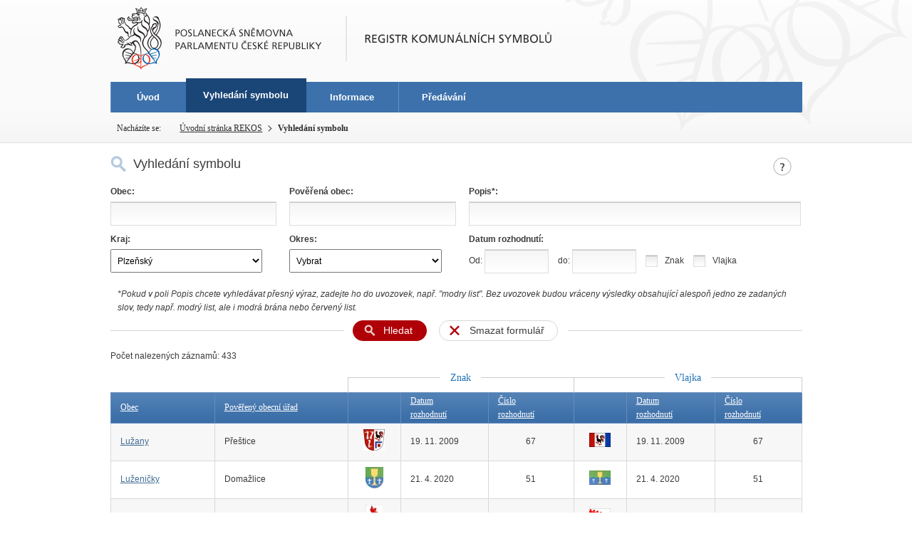

--- FILE ---
content_type: text/html; charset=UTF-8
request_url: https://rekos.psp.cz/vyhledani-symbolu?kraj=43&page=5
body_size: 77570
content:
<!DOCTYPE HTML>
<!--[if lt IE 7]> <html class="ie6 ie no-js" lang="cs"> <![endif]-->
<!--[if IE 7]>    <html class="ie7 ie no-js" lang="cs"> <![endif]-->
<!--[if IE 8]>    <html class="ie8 ie no-js" lang="cs"> <![endif]-->
<!--[if gt IE 8]><!--><html class="no-js" lang="cs"><!--<![endif]-->

    <head>
        <meta charset="utf-8">
        <meta http-equiv="X-UA-Compatible" content="IE=edge">
        <meta name="viewport" content="width=device-width, initial-scale=1">
        <title>Registr komunálních symbolů</title>
        <link rel="stylesheet" type="text/css" href="/styles/main.css" media="screen">
        <link rel="stylesheet" type="text/css" href="/styles/main.rekos.css" media="screen">
        <link rel="stylesheet" type="text/css" href="/styles/rekos.add.css" media="screen">        
        <link rel="stylesheet" type="text/css" href="/styles/main.print.css" media="print">
        <link rel="stylesheet" type="text/css" href="/widgets/Picker/datepicker_vista/datepicker_vista.css" media="screen">
        <link rel="stylesheet" type="text/css" href="/widgets/remooz/ReMooz.css" media="screen">
        <link rel="shortcut icon" type="image/x-icon" href="/images/favicon.ico"  >
        <!-- Scripts -->
        <script src="/scripts/mootools-core-1.4.3-nc.js"></script>
        <script src="/scripts/mootools-more-1.4.0.1-nc.js"></script>
        <script src="/widgets/remooz/ReMooz.js"></script>
        <script src="/widgets/Picker/Picker.merged.yc.js"></script>
        <script src="/scripts/main.js"></script>
        <script src="/scripts/matomo.js"></script>
    </head>

    <body class="homepage">
    
        <!-- Header -->
        <div id="header">
            <div class="inner">
                <div class="part-content">
                    <p id="logo"><a href="http://www.psp.cz/"><img src="/images/logo-poslanecka-snemovna-parlamentu-cr.png" width="307" height="108" alt="Logo Poslanecká sněmovna Parlamentu České republiky"></a> <a href="/" class="department-logo"><img src="/images/registr-komunalnich-symbolu.png" width="289" height="64" alt="Registr komunálních symbolů"></a></p>
                    <p class="no-screen"> <a href="#menu">Přejít na hlavní navigaci</a> <a href="#left-column">Přejít na navigaci sekce</a> </p>

                    <!-- Department Menu -->
                    <!--/ Department Menu -->

                    <!-- Breadcrumb -->
                    <p id="breadcrumb">
                                                    <em>Nacházíte se:</em> <a href="/">Úvodní stránka REKOS</a> <span class="separator">&rsaquo;</span> <strong>Vyhledání symbolu</strong>                                            </p>
                    <!--/ Breadcrumb --> 

                </div>
            </div>
        </div>
        <!--/ Header -->

        <hr>

        <!-- Body -->
        <div id="body" class="wide">
            <div class="part-content"> 

                
<!-- Main Content -->
<div id="main-content" class="rekos-search-results">
    <div class="page-title">
        <h1>Vyhledání symbolu</h1>
    </div>
    <p class="help" data-behavior="help"><span class="help-content">Po zadání výběrových podmínek se zobrazí seznam obcí, které jim vyhovují. Můžete zadat jednu, nebo více výběrových podmínek. Nalezené obce budou odpovídat všem zadaným podmínkám. <a href="/napoveda-k-vyhledavani">Nápovědu k tomuto formuláři naleznete zde.</a><span class="help-arrow"></span></span></p>
    <form action="" method="get" id="form-symbol-search" class="symbols">
        <input type="hidden" name="typ" value="0">
        <fieldset>
            <table class="layout">
                <tr>
                    <td>
                        <label id="form-field-obec">Obec:</label>
                        <input type="text" name="obec" id="form-field-obec" data-cy="Obec" value="">
                    </td>
                    <td>
                        <label for="form-field-poverena-obec">Pověřená obec:</label>
                        <input type="text" name="poverena_obec" id="form-field-poverena-obec" value="">
                    </td>
                    <td>
                        <label for="form-field-popis">Popis*:</label>
                        <input type="text" name="popis" id="form-field-popis" class="description" value="">
                    </td>
                </tr>
                <tr>
                    <td id="kraj">
                        <label for="form-field-kraj">Kraj:</label>
                        <select name="kraj" id="form-field-kraj" class="kraj">
                            <option value="0">Vybrat</option>
                                                            <option value="19">Hlavní město Praha</option>
                                                            <option value="35">Jihočeský</option>
                                                            <option value="116">Jihomoravský</option>
                                                            <option value="51">Karlovarský</option>
                                                            <option value="86">Královéhradecký</option>
                                                            <option value="78">Liberecký</option>
                                                            <option value="132">Moravskoslezský</option>
                                                            <option value="124">Olomoucký</option>
                                                            <option value="94">Pardubický</option>
                                                            <option value="43" selected="selected">Plzeňský</option>
                                                            <option value="27">Středočeský</option>
                                                            <option value="60">Ústecký</option>
                                                            <option value="108">Vysočina</option>
                                                            <option value="141">Zlínský</option>
                                                    </select>
                    </td>
                    <td>
                        <label for="form-field-okres">Okres:</label>
                        <select name="okres" id="form-field-okres" class="okres">
                            <option value="0">Vybrat</option>
                                                            <option value="3201" data-parent="27">Benešov</option>
                                                            <option value="3202" data-parent="27">Beroun</option>
                                                            <option value="3701" data-parent="116">Blansko</option>
                                                            <option value="3702" data-parent="116">Brno-město</option>
                                                            <option value="3703" data-parent="116">Brno-venkov</option>
                                                            <option value="3801" data-parent="132">Bruntál</option>
                                                            <option value="3704" data-parent="116">Břeclav</option>
                                                            <option value="3501" data-parent="78">Česká Lípa</option>
                                                            <option value="3301" data-parent="35">České Budějovice</option>
                                                            <option value="3302" data-parent="35">Český Krumlov</option>
                                                            <option value="3502" data-parent="60">Děčín</option>
                                                            <option value="3401" data-parent="43">Domažlice</option>
                                                            <option value="3802" data-parent="132">Frýdek-Místek</option>
                                                            <option value="3601" data-parent="108">Havlíčkův Brod</option>
                                                            <option value="3100" data-parent="19">Hlavní město Praha</option>
                                                            <option value="3706" data-parent="116">Hodonín</option>
                                                            <option value="3602" data-parent="86">Hradec Králové</option>
                                                            <option value="3402" data-parent="51">Cheb</option>
                                                            <option value="3503" data-parent="60">Chomutov</option>
                                                            <option value="3603" data-parent="94">Chrudim</option>
                                                            <option value="3504" data-parent="78">Jablonec nad Nisou</option>
                                                            <option value="3811" data-parent="124">Jeseník</option>
                                                            <option value="3604" data-parent="86">Jičín</option>
                                                            <option value="3707" data-parent="108">Jihlava</option>
                                                            <option value="3303" data-parent="35">Jindřichův Hradec</option>
                                                            <option value="3403" data-parent="51">Karlovy Vary</option>
                                                            <option value="3803" data-parent="132">Karviná</option>
                                                            <option value="3203" data-parent="27">Kladno</option>
                                                            <option value="3404" data-parent="43">Klatovy</option>
                                                            <option value="3204" data-parent="27">Kolín</option>
                                                            <option value="3708" data-parent="141">Kroměříž</option>
                                                            <option value="3205" data-parent="27">Kutná Hora</option>
                                                            <option value="3505" data-parent="78">Liberec</option>
                                                            <option value="3506" data-parent="60">Litoměřice</option>
                                                            <option value="3507" data-parent="60">Louny</option>
                                                            <option value="3206" data-parent="27">Mělník</option>
                                                            <option value="3207" data-parent="27">Mladá Boleslav</option>
                                                            <option value="3508" data-parent="60">Most</option>
                                                            <option value="3605" data-parent="86">Náchod</option>
                                                            <option value="3804" data-parent="132">Nový Jičín</option>
                                                            <option value="3208" data-parent="27">Nymburk</option>
                                                            <option value="3805" data-parent="124">Olomouc</option>
                                                            <option value="3806" data-parent="132">Opava</option>
                                                            <option value="3807" data-parent="132">Ostrava-město</option>
                                                            <option value="3606" data-parent="94">Pardubice</option>
                                                            <option value="3304" data-parent="108">Pelhřimov</option>
                                                            <option value="3305" data-parent="35">Písek</option>
                                                            <option value="3406" data-parent="43">Plzeň-jih</option>
                                                            <option value="3405" data-parent="43">Plzeň-město</option>
                                                            <option value="3407" data-parent="43">Plzeň-sever</option>
                                                            <option value="3209" data-parent="27">Praha-východ</option>
                                                            <option value="3210" data-parent="27">Praha-západ</option>
                                                            <option value="3306" data-parent="35">Prachatice</option>
                                                            <option value="3709" data-parent="124">Prostějov</option>
                                                            <option value="3808" data-parent="124">Přerov</option>
                                                            <option value="3211" data-parent="27">Příbram</option>
                                                            <option value="3212" data-parent="27">Rakovník</option>
                                                            <option value="3408" data-parent="43">Rokycany</option>
                                                            <option value="3607" data-parent="86">Rychnov nad Kněžnou</option>
                                                            <option value="3608" data-parent="78">Semily</option>
                                                            <option value="3409" data-parent="51">Sokolov</option>
                                                            <option value="3307" data-parent="35">Strakonice</option>
                                                            <option value="3609" data-parent="94">Svitavy</option>
                                                            <option value="3809" data-parent="124">Šumperk</option>
                                                            <option value="3308" data-parent="35">Tábor</option>
                                                            <option value="3410" data-parent="43">Tachov</option>
                                                            <option value="3509" data-parent="60">Teplice</option>
                                                            <option value="3610" data-parent="86">Trutnov</option>
                                                            <option value="3710" data-parent="108">Třebíč</option>
                                                            <option value="3711" data-parent="141">Uherské Hradiště</option>
                                                            <option value="3510" data-parent="60">Ústí nad Labem</option>
                                                            <option value="3611" data-parent="94">Ústí nad Orlicí</option>
                                                            <option value="3810" data-parent="141">Vsetín</option>
                                                            <option value="3712" data-parent="116">Vyškov</option>
                                                            <option value="3705" data-parent="141">Zlín</option>
                                                            <option value="3713" data-parent="116">Znojmo</option>
                                                            <option value="3714" data-parent="108">Žďár nad Sázavou</option>
                                                    </select>
                    </td>
                    <td>
                        <label for="form-field-date">Datum rozhodnutí:</label>
                        <label class="inline">Od: <input type="text" name="od" class="date" value=""></label>
                        <label class="inline">do: <input type="text" name="do" class="date" value=""></label>
                        <label class="inline"><input type="checkbox" name="znak" value="1">Znak</label>
                        <label class="inline"><input type="checkbox" name="vlajka" value="1">Vlajka</label>                        
                    </td>
                </tr>
            </table>
            <div style="margin-left: 10px; margin-bottom: 8px;">
                <i>
                    *Pokud v poli Popis chcete vyhledávat přesný výraz, zadejte ho do uvozovek, např. "modry list". Bez
                    uvozovek budou vráceny výsledky obsahující alespoň jedno ze zadaných slov, tedy např. modrý list,
                    ale i modrá brána nebo červený list.
                </i>
            </div>
            <p class="buttons">
                <span class="buttons-bg">

                    <button type="submit" name="hledat" class="button search" data-cy="Hledat">Hledat</button>
                    <button type="reset" name="smazat" class="button light reset">Smazat formulář</button>
                </span>
            </p>
        </fieldset>
    </form>
                
            <div class="count">
                <p>Počet nalezených záznamů: 433</p>
            </div>
    
                    
            <table class="zebra">
                <thead>
                    <tr class="groups">
                        <th class="empty"></th>
                        <th class="empty last"></th>
                        <th colspan="3"><span>Znak</span></th>
                        <th colspan="3"><span>Vlajka</span></th>
                    </tr>
                    <tr>
                        <th><a href="/vyhledani-symbolu?kraj=43&amp;page=5&amp;order=asc&amp;sort=municipality.name" class="">Obec</a></th>
                        <th><a href="/vyhledani-symbolu?kraj=43&amp;page=5&amp;order=asc&amp;sort=municipality.name_pou" class="">Pověřený obecní úřad</a></th>
                        <th></th>
                        <th><a href="/vyhledani-symbolu?kraj=43&amp;page=5&amp;order=asc&amp;sort=symbol.validfrom" class="">Datum<br>rozhodnutí</a></th>
                        <th><a href="/vyhledani-symbolu?kraj=43&amp;page=5&amp;order=asc&amp;sort=symbol.verdictnumber" class="">Číslo<br>rozhodnutí</a></th>
                        <th></th>
                        <th><a href="/vyhledani-symbolu?kraj=43&amp;page=5&amp;order=asc&amp;sort=symbol.validfrom" class="">Datum<br>rozhodnutí</a></th>
                        <th><a href="/vyhledani-symbolu?kraj=43&amp;page=5&amp;order=asc&amp;sort=symbol.verdictnumber" class="">Číslo<br>rozhodnutí</a></th>
                    </tr>
                </thead>
                <tbody>
                                            <tr>
                            <td><a href="/detail-symbolu/id/2972">Lužany</a></td>
                            <td>Přeštice</td>
                            <td class="center">
                                                                <img src="/data/images/41007/30x30/598_luzany_z.jpg" alt="" />                            </td>
                            <td>19. 11. 2009</td>
                            <td class="center">
                                                                    67                                                    
                            </td>
                            <td class="center">
                                                                <img src="/data/images/41008/30x30/598_luzany_v.jpg" alt="" />                            </td>
                            <td>19. 11. 2009</td>
                            <td class="center">
                                                                    67                                                            </td>
                        </tr>
                                            <tr>
                            <td><a href="/detail-symbolu/id/5805">Luženičky</a></td>
                            <td>Domažlice</td>
                            <td class="center">
                                                                <img src="/data/images/43987/30x30/luzenicky_znak.jpg" alt="" />                            </td>
                            <td>21. 4. 2020</td>
                            <td class="center">
                                                                    51                                                    
                            </td>
                            <td class="center">
                                                                <img src="/data/images/43988/30x30/luzenicky_vlajka.jpg" alt="" />                            </td>
                            <td>21. 4. 2020</td>
                            <td class="center">
                                                                    51                                                            </td>
                        </tr>
                                            <tr>
                            <td><a href="/detail-symbolu/id/2080">Malý Bor</a></td>
                            <td>Horažďovice</td>
                            <td class="center">
                                                                <img src="/data/images/38674/30x30/maly-bor.jpg" alt="" />                            </td>
                            <td>1. 2. 1994</td>
                            <td class="center">
                                                                    13                                                    
                            </td>
                            <td class="center">
                                                                <img src="/data/images/37282/30x30/556629.gif" alt="" />                            </td>
                            <td>1. 2. 1994</td>
                            <td class="center">
                                                                    13                                                            </td>
                        </tr>
                                            <tr>
                            <td><a href="/detail-symbolu/id/414">Manětín</a></td>
                            <td>Manětín</td>
                            <td class="center">
                                                                                            </td>
                            <td></td>
                            <td class="center">
                                                    
                            </td>
                            <td class="center">
                                                                <img src="/data/images/43114/30x30/manetin-opr.jpg" alt="" />                            </td>
                            <td>6. 6. 2017</td>
                            <td class="center">
                                                                    68                                                            </td>
                        </tr>
                                            <tr>
                            <td><a href="/detail-symbolu/id/4540">Maňovice</a></td>
                            <td>Horažďovice</td>
                            <td class="center">
                                                                <img src="/data/images/44352/30x30/manovice_oprava_znak.603cded070a07.jpg" alt="" />                            </td>
                            <td>10. 9. 2021</td>
                            <td class="center">
                                                                    121                                                    
                            </td>
                            <td class="center">
                                                                <img src="/data/images/44353/30x30/manovice_oprava_vlajka.60cb15ac9c736.jpg" alt="" />                            </td>
                            <td>10. 9. 2021</td>
                            <td class="center">
                                                                    121                                                            </td>
                        </tr>
                                            <tr>
                            <td><a href="/detail-symbolu/id/672">Meclov</a></td>
                            <td>Horšovský Týn</td>
                            <td class="center">
                                                                <img src="/data/images/42366/30x30/80_meclov-0001.jpg" alt="" />                            </td>
                            <td>16. 7. 2014</td>
                            <td class="center">
                                                                    19                                                    
                            </td>
                            <td class="center">
                                                                <img src="/data/images/42367/30x30/80_meclov-0002.jpg" alt="" />                            </td>
                            <td>16. 7. 2014</td>
                            <td class="center">
                                                                    19                                                            </td>
                        </tr>
                                            <tr>
                            <td><a href="/detail-symbolu/id/1181">Měčín</a></td>
                            <td>Klatovy</td>
                            <td class="center">
                                                                <img src="/data/images/37916/30x30/mecin.jpg" alt="" />                            </td>
                            <td>19. 1. 1995</td>
                            <td class="center">
                                                                    21                                                    
                            </td>
                            <td class="center">
                                                                <img src="/data/images/37409/30x30/556637.gif" alt="" />                            </td>
                            <td>19. 1. 1995</td>
                            <td class="center">
                                                                    21                                                            </td>
                        </tr>
                                            <tr>
                            <td><a href="/detail-symbolu/id/5517">Medový Újezd</a></td>
                            <td>Rokycany</td>
                            <td class="center">
                                                                <img src="/data/images/41714/30x30/247_medovyujezdz.jpg" alt="" />                            </td>
                            <td>18. 5. 2012</td>
                            <td class="center">
                                                                    33                                                    
                            </td>
                            <td class="center">
                                                                <img src="/data/images/41715/30x30/247_medovyujezdv.jpg" alt="" />                            </td>
                            <td>18. 5. 2012</td>
                            <td class="center">
                                                                    33                                                            </td>
                        </tr>
                                            <tr>
                            <td><a href="/detail-symbolu/id/2950">Měcholupy</a></td>
                            <td>Nepomuk</td>
                            <td class="center">
                                                                <img src="/data/images/42029/30x30/422_mecholupyz.jpg" alt="" />                            </td>
                            <td>12. 4. 2013</td>
                            <td class="center">
                                                                    53                                                    
                            </td>
                            <td class="center">
                                                                <img src="/data/images/42030/30x30/422_mecholupv.jpg" alt="" />                            </td>
                            <td>12. 4. 2013</td>
                            <td class="center">
                                                                    53                                                            </td>
                        </tr>
                                            <tr>
                            <td><a href="/detail-symbolu/id/1773">Město Touškov</a></td>
                            <td>Město Touškov</td>
                            <td class="center">
                                                                <img src="/data/images/44304/30x30/touskov_znak.jpg" alt="" />                            </td>
                            <td></td>
                            <td class="center">
                                                    
                            </td>
                            <td class="center">
                                                                <img src="/data/images/33233/30x30/559211.gif" alt="" />                            </td>
                            <td>12. 5. 1997</td>
                            <td class="center">
                                                                    27                                                            </td>
                        </tr>
                                            <tr>
                            <td><a href="/detail-symbolu/id/3720">Mezholezy</a></td>
                            <td>Kdyně</td>
                            <td class="center">
                                                                <img src="/data/images/43400/30x30/mezholezy_z.jpg" alt="" />                            </td>
                            <td>3. 5. 2018</td>
                            <td class="center">
                                                                    8                                                    
                            </td>
                            <td class="center">
                                                                <img src="/data/images/43401/30x30/mezholezy_v.jpg" alt="" />                            </td>
                            <td>3. 5. 2018</td>
                            <td class="center">
                                                                    8                                                            </td>
                        </tr>
                                            <tr>
                            <td><a href="/detail-symbolu/id/6129">Mezholezy</a></td>
                            <td>Horšovský Týn</td>
                            <td class="center">
                                                                <img src="/data/images/43251/30x30/mezholezy02.jpg" alt="" />                            </td>
                            <td>5. 4. 2017</td>
                            <td class="center">
                                                                    67                                                    
                            </td>
                            <td class="center">
                                                                <img src="/data/images/43252/30x30/mezholezy01.jpg" alt="" />                            </td>
                            <td>5. 4. 2017</td>
                            <td class="center">
                                                                    67                                                            </td>
                        </tr>
                                            <tr>
                            <td><a href="/detail-symbolu/id/3737">Mezihoří</a></td>
                            <td>Klatovy</td>
                            <td class="center">
                                                                <img src="/data/images/44713/30x30/mezihori_znak.jpg" alt="" />                            </td>
                            <td>20. 3. 2023</td>
                            <td class="center">
                                                                    55                                                    
                            </td>
                            <td class="center">
                                                                <img src="/data/images/44714/30x30/mezihori_vlajka.jpg" alt="" />                            </td>
                            <td>20. 3. 2023</td>
                            <td class="center">
                                                                    55                                                            </td>
                        </tr>
                                            <tr>
                            <td><a href="/detail-symbolu/id/2686">Milavče</a></td>
                            <td>Domažlice</td>
                            <td class="center">
                                                                <img src="/data/images/41031/30x30/652_milavcez.jpg" alt="" />                            </td>
                            <td>15. 4. 2010</td>
                            <td class="center">
                                                                    75                                                    
                            </td>
                            <td class="center">
                                                                <img src="/data/images/41032/30x30/652_milavcev.jpg" alt="" />                            </td>
                            <td>15. 4. 2010</td>
                            <td class="center">
                                                                    75                                                            </td>
                        </tr>
                                            <tr>
                            <td><a href="/detail-symbolu/id/4921">Mileč</a></td>
                            <td>Nepomuk</td>
                            <td class="center">
                                                                <img src="/data/images/38977/30x30/milec.jpg" alt="" />                            </td>
                            <td>7. 10. 2003</td>
                            <td class="center">
                                                                    30                                                    
                            </td>
                            <td class="center">
                                                                <img src="/data/images/33832/30x30/558052.gif" alt="" />                            </td>
                            <td>7. 10. 2003</td>
                            <td class="center">
                                                                    30                                                            </td>
                        </tr>
                                            <tr>
                            <td><a href="/detail-symbolu/id/4062">Milínov</a></td>
                            <td>Spálené Poříčí</td>
                            <td class="center">
                                                                <img src="/data/images/38964/30x30/milinov.jpg" alt="" />                            </td>
                            <td>13. 5. 2003</td>
                            <td class="center">
                                                                    22                                                    
                            </td>
                            <td class="center">
                                                                <img src="/data/images/34160/30x30/530140.gif" alt="" />                            </td>
                            <td>13. 5. 2003</td>
                            <td class="center">
                                                                    22                                                            </td>
                        </tr>
                                            <tr>
                            <td><a href="/detail-symbolu/id/5286">Milíře</a></td>
                            <td>Tachov</td>
                            <td class="center">
                                                                <img src="/data/images/39895/30x30/milire_z.jpg" alt="" />                            </td>
                            <td>30. 11. 2007</td>
                            <td class="center">
                                                                    28                                                    
                            </td>
                            <td class="center">
                                                                <img src="/data/images/39896/30x30/milire_v.jpg" alt="" />                            </td>
                            <td>30. 11. 2007</td>
                            <td class="center">
                                                                    28                                                            </td>
                        </tr>
                                            <tr>
                            <td><a href="/detail-symbolu/id/982">Mirošov</a></td>
                            <td>Rokycany</td>
                            <td class="center">
                                                                <img src="/data/images/37881/30x30/mirosov-rokycany.jpg" alt="" />                            </td>
                            <td>5. 5. 1994</td>
                            <td class="center">
                                                                    15                                                    
                            </td>
                            <td class="center">
                                                                <img src="/data/images/34115/30x30/559997.gif" alt="" />                            </td>
                            <td>5. 5. 1994</td>
                            <td class="center">
                                                                    15                                                            </td>
                        </tr>
                                            <tr>
                            <td><a href="/detail-symbolu/id/5184">Mířkov</a></td>
                            <td>Horšovský Týn</td>
                            <td class="center">
                                                                <img src="/data/images/43544/30x30/mirkovznak.jpg" alt="" />                            </td>
                            <td>21. 6. 2018</td>
                            <td class="center">
                                                                    9                                                    
                            </td>
                            <td class="center">
                                                                <img src="/data/images/43545/30x30/mirkovvlajka.jpg" alt="" />                            </td>
                            <td>21. 6. 2018</td>
                            <td class="center">
                                                                    9                                                            </td>
                        </tr>
                                            <tr>
                            <td><a href="/detail-symbolu/id/40">Míšov</a></td>
                            <td>Spálené Poříčí</td>
                            <td class="center">
                                                                <img src="/data/images/43408/30x30/misov-0001.jpg" alt="" />                            </td>
                            <td>3. 5. 2018</td>
                            <td class="center">
                                                                    8                                                    
                            </td>
                            <td class="center">
                                                                <img src="/data/images/43409/30x30/misov-0002.jpg" alt="" />                            </td>
                            <td>3. 5. 2018</td>
                            <td class="center">
                                                                    8                                                            </td>
                        </tr>
                                            <tr>
                            <td><a href="/detail-symbolu/id/5144">Mladotice</a></td>
                            <td>Kralovice</td>
                            <td class="center">
                                                                <img src="/data/images/44357/30x30/mladotice_znak.jpeg" alt="" />                            </td>
                            <td>10. 9. 2021</td>
                            <td class="center">
                                                                    121                                                    
                            </td>
                            <td class="center">
                                                                <img src="/data/images/44358/30x30/mladotice_vlajka.jpeg" alt="" />                            </td>
                            <td>10. 9. 2021</td>
                            <td class="center">
                                                                    121                                                            </td>
                        </tr>
                                            <tr>
                            <td><a href="/detail-symbolu/id/2463">Mladý Smolivec</a></td>
                            <td>Nepomuk</td>
                            <td class="center">
                                                                <img src="/data/images/33195/30x30/mlady_smolivec.jpg" alt="" />                            </td>
                            <td>8. 6. 2004</td>
                            <td class="center">
                                                                    37                                                    
                            </td>
                            <td class="center">
                                                                <img src="/data/images/36708/30x30/558061.gif" alt="" />                            </td>
                            <td>8. 6. 2004</td>
                            <td class="center">
                                                                    37                                                            </td>
                        </tr>
                                            <tr>
                            <td><a href="/detail-symbolu/id/3134">Mlečice</a></td>
                            <td>Zbiroh</td>
                            <td class="center">
                                                                <img src="/data/images/38514/30x30/mlecice.jpg" alt="" />                            </td>
                            <td>22. 1. 2001</td>
                            <td class="center">
                                                                    79                                                    
                            </td>
                            <td class="center">
                                                                <img src="/data/images/33628/30x30/560006.gif" alt="" />                            </td>
                            <td>22. 1. 2001</td>
                            <td class="center">
                                                                    79                                                            </td>
                        </tr>
                                            <tr>
                            <td><a href="/detail-symbolu/id/1156">Modrava</a></td>
                            <td>Kašperské Hory</td>
                            <td class="center">
                                                                <img src="/data/images/38436/30x30/modrava.jpg" alt="" />                            </td>
                            <td>14. 6. 2000</td>
                            <td class="center">
                                                                    62                                                    
                            </td>
                            <td class="center">
                                                                <img src="/data/images/36820/30x30/542148.gif" alt="" />                            </td>
                            <td>14. 6. 2000</td>
                            <td class="center">
                                                                    62                                                            </td>
                        </tr>
                                            <tr>
                            <td><a href="/detail-symbolu/id/2638">Mohelnice</a></td>
                            <td>Nepomuk</td>
                            <td class="center">
                                                                <img src="/data/images/44717/30x30/mohelnice_znak.jpg" alt="" />                            </td>
                            <td>20. 3. 2023</td>
                            <td class="center">
                                                                    55                                                    
                            </td>
                            <td class="center">
                                                                <img src="/data/images/44718/30x30/mohelnice_vlajka.jpg" alt="" />                            </td>
                            <td>20. 3. 2023</td>
                            <td class="center">
                                                                    55                                                            </td>
                        </tr>
                                            <tr>
                            <td><a href="/detail-symbolu/id/2920">Mokrosuky</a></td>
                            <td>Sušice</td>
                            <td class="center">
                                                                <img src="/data/images/42610/30x30/210_mokrosukyz.jpg" alt="" />                            </td>
                            <td>15. 6. 2015</td>
                            <td class="center">
                                                                    35                                                    
                            </td>
                            <td class="center">
                                                                <img src="/data/images/42611/30x30/210_mokrosukyv.jpg" alt="" />                            </td>
                            <td>15. 6. 2015</td>
                            <td class="center">
                                                                    35                                                            </td>
                        </tr>
                                            <tr>
                            <td><a href="/detail-symbolu/id/3560">Mokrouše</a></td>
                            <td>Starý Plzenec</td>
                            <td class="center">
                                                                <img src="/data/images/39515/30x30/084_mokrouse_z.jpg" alt="" />                            </td>
                            <td>29. 5. 2007</td>
                            <td class="center">
                                                                    20                                                    
                            </td>
                            <td class="center">
                                                                <img src="/data/images/39516/30x30/084_mokrouse_v.jpg" alt="" />                            </td>
                            <td>29. 5. 2007</td>
                            <td class="center">
                                                                    20                                                            </td>
                        </tr>
                                            <tr>
                            <td><a href="/detail-symbolu/id/6124">Mrákov</a></td>
                            <td>Domažlice</td>
                            <td class="center">
                                                                <img src="/data/images/43992/30x30/mrakov_znak.jpg" alt="" />                            </td>
                            <td>21. 4. 2020</td>
                            <td class="center">
                                                                    51                                                    
                            </td>
                            <td class="center">
                                                                <img src="/data/images/43993/30x30/mrakov_vlajka.jpg" alt="" />                            </td>
                            <td>21. 4. 2020</td>
                            <td class="center">
                                                                    51                                                            </td>
                        </tr>
                                            <tr>
                            <td><a href="/detail-symbolu/id/4783">Mrtník</a></td>
                            <td>Plasy</td>
                            <td class="center">
                                                                <img src="/data/images/34156/30x30/mrtnik.jpg" alt="" />                            </td>
                            <td>27. 2. 2004</td>
                            <td class="center">
                                                                    34                                                    
                            </td>
                            <td class="center">
                                                                <img src="/data/images/37443/30x30/559245.gif" alt="" />                            </td>
                            <td>27. 2. 2004</td>
                            <td class="center">
                                                                    34                                                            </td>
                        </tr>
                                            <tr>
                            <td><a href="/detail-symbolu/id/3393">Mutěnín</a></td>
                            <td>Poběžovice</td>
                            <td class="center">
                                                                <img src="/data/images/42911/30x30/mutenin-0001.jpg" alt="" />                            </td>
                            <td></td>
                            <td class="center">
                                                    
                            </td>
                            <td class="center">
                                                                <img src="/data/images/42984/30x30/mutenin-0002.jpg" alt="" />                            </td>
                            <td>8. 11. 2016</td>
                            <td class="center">
                                                                    56                                                            </td>
                        </tr>
                                            <tr>
                            <td><a href="/detail-symbolu/id/4883">Myslinka</a></td>
                            <td>Město Touškov</td>
                            <td class="center">
                                                                <img src="/data/images/42985/30x30/myslinkaz.jpg" alt="" />                            </td>
                            <td>8. 11. 2016</td>
                            <td class="center">
                                                                    56                                                    
                            </td>
                            <td class="center">
                                                                <img src="/data/images/42986/30x30/myslinkav.jpg" alt="" />                            </td>
                            <td>8. 11. 2016</td>
                            <td class="center">
                                                                    56                                                            </td>
                        </tr>
                                            <tr>
                            <td><a href="/detail-symbolu/id/2098">Myslív</a></td>
                            <td>Horažďovice</td>
                            <td class="center">
                                                                <img src="/data/images/40997/30x30/593_myslivznak.jpg" alt="" />                            </td>
                            <td>19. 11. 2009</td>
                            <td class="center">
                                                                    67                                                    
                            </td>
                            <td class="center">
                                                                <img src="/data/images/40998/30x30/593_myslivvlajka.jpg" alt="" />                            </td>
                            <td>19. 11. 2009</td>
                            <td class="center">
                                                                    67                                                            </td>
                        </tr>
                                            <tr>
                            <td><a href="/detail-symbolu/id/1562">Mýto</a></td>
                            <td>Rokycany</td>
                            <td class="center">
                                                                <img src="/data/images/44308/30x30/myto_znak-stit.jpg" alt="" />                            </td>
                            <td></td>
                            <td class="center">
                                                    
                            </td>
                            <td class="center">
                                                                <img src="/data/images/34924/30x30/560014.gif" alt="" />                            </td>
                            <td>8. 6. 2004</td>
                            <td class="center">
                                                                    37                                                            </td>
                        </tr>
                                            <tr>
                            <td><a href="/detail-symbolu/id/5269">Nadryby</a></td>
                            <td>Třemošná</td>
                            <td class="center">
                                                                <img src="/data/images/41861/30x30/nadrybyz.jpg" alt="" />                            </td>
                            <td>18. 5. 2012</td>
                            <td class="center">
                                                                    33                                                    
                            </td>
                            <td class="center">
                                                                <img src="/data/images/41862/30x30/nadrybyv.jpg" alt="" />                            </td>
                            <td>18. 5. 2012</td>
                            <td class="center">
                                                                    33                                                            </td>
                        </tr>
                                            <tr>
                            <td><a href="/detail-symbolu/id/409">Nebílovy</a></td>
                            <td>Přeštice</td>
                            <td class="center">
                                                                <img src="/data/images/39501/30x30/nebilovy_zn.jpg" alt="" />                            </td>
                            <td>29. 5. 2007</td>
                            <td class="center">
                                                                    20                                                    
                            </td>
                            <td class="center">
                                                                <img src="/data/images/39502/30x30/nebilovy_v.jpg" alt="" />                            </td>
                            <td>29. 5. 2007</td>
                            <td class="center">
                                                                    20                                                            </td>
                        </tr>
                                            <tr>
                            <td><a href="/detail-symbolu/id/2018">Nečtiny</a></td>
                            <td>Manětín</td>
                            <td class="center">
                                                                <img src="/data/images/40049/30x30/285_nectiny-znak.jpg" alt="" />                            </td>
                            <td></td>
                            <td class="center">
                                                    
                            </td>
                            <td class="center">
                                                                <img src="/data/images/40050/30x30/285_nectiny.jpg" alt="" />                            </td>
                            <td>11. 4. 2008</td>
                            <td class="center">
                                                                    30                                                            </td>
                        </tr>
                                            <tr>
                            <td><a href="/detail-symbolu/id/81">Nehodiv</a></td>
                            <td>Horažďovice</td>
                            <td class="center">
                                                                <img src="/data/images/39000/30x30/nehodiv.jpg" alt="" />                            </td>
                            <td>27. 2. 2004</td>
                            <td class="center">
                                                                    34                                                    
                            </td>
                            <td class="center">
                                                                <img src="/data/images/36823/30x30/578223.gif" alt="" />                            </td>
                            <td>27. 2. 2004</td>
                            <td class="center">
                                                                    34                                                            </td>
                        </tr>
                                            <tr>
                            <td><a href="/detail-symbolu/id/259">Nekmíř</a></td>
                            <td>Všeruby</td>
                            <td class="center">
                                                                <img src="/data/images/39937/30x30/zn.jpg" alt="" />                            </td>
                            <td>30. 11. 2007</td>
                            <td class="center">
                                                                    28                                                    
                            </td>
                            <td class="center">
                                                                <img src="/data/images/39938/30x30/vl.jpg" alt="" />                            </td>
                            <td>30. 11. 2007</td>
                            <td class="center">
                                                                    28                                                            </td>
                        </tr>
                                            <tr>
                            <td><a href="/detail-symbolu/id/6296">Nekvasovy</a></td>
                            <td>Nepomuk</td>
                            <td class="center">
                                                                <img src="/data/images/39527/30x30/097_nekvasovy0003.jpg" alt="" />                            </td>
                            <td>29. 5. 2007</td>
                            <td class="center">
                                                                    20                                                    
                            </td>
                            <td class="center">
                                                                <img src="/data/images/39528/30x30/097_nekvasovy0004.jpg" alt="" />                            </td>
                            <td>29. 5. 2007</td>
                            <td class="center">
                                                                    20                                                            </td>
                        </tr>
                                            <tr>
                            <td><a href="/detail-symbolu/id/3823">Nemanice</a></td>
                            <td>Domažlice</td>
                            <td class="center">
                                                                <img src="/data/images/34037/30x30/nemanice.jpg" alt="" />                            </td>
                            <td>5. 10. 2004</td>
                            <td class="center">
                                                                    45                                                    
                            </td>
                            <td class="center">
                                                                <img src="/data/images/34331/30x30/554006.gif" alt="" />                            </td>
                            <td>5. 10. 2004</td>
                            <td class="center">
                                                                    45                                                            </td>
                        </tr>
                                            <tr>
                            <td><a href="/detail-symbolu/id/4729">Němčice</a></td>
                            <td>Kdyně</td>
                            <td class="center">
                                                                <img src="/data/images/45107/30x30/nemcice_znak.jpg" alt="" />                            </td>
                            <td>27. 6. 2025</td>
                            <td class="center">
                                                                    89                                                    
                            </td>
                            <td class="center">
                                                                <img src="/data/images/45108/30x30/nemcice_vlajka.jpg" alt="" />                            </td>
                            <td>27. 6. 2025</td>
                            <td class="center">
                                                                    89                                                            </td>
                        </tr>
                                            <tr>
                            <td><a href="/detail-symbolu/id/125">Němčovice</a></td>
                            <td>Radnice</td>
                            <td class="center">
                                                                <img src="/data/images/37534/30x30/nemcovice.jpg" alt="" />                            </td>
                            <td>25. 11. 2003</td>
                            <td class="center">
                                                                    31                                                    
                            </td>
                            <td class="center">
                                                                <img src="/data/images/36073/30x30/566837.gif" alt="" />                            </td>
                            <td>27. 2. 2004</td>
                            <td class="center">
                                                                    34                                                            </td>
                        </tr>
                                            <tr>
                            <td><a href="/detail-symbolu/id/4994">Nepomuk</a></td>
                            <td>Nepomuk</td>
                            <td class="center">
                                                                                            </td>
                            <td></td>
                            <td class="center">
                                                    
                            </td>
                            <td class="center">
                                                                <img src="/data/images/37057/30x30/558109.gif" alt="" />                            </td>
                            <td>13. 2. 1996</td>
                            <td class="center">
                                                                    91                                                            </td>
                        </tr>
                                            <tr>
                            <td><a href="/detail-symbolu/id/6121">Netunice</a></td>
                            <td>Přeštice</td>
                            <td class="center">
                                                                <img src="/data/images/42724/30x30/227_netunicez.jpg" alt="" />                            </td>
                            <td>9. 12. 2015</td>
                            <td class="center">
                                                                    44                                                    
                            </td>
                            <td class="center">
                                                                <img src="/data/images/42725/30x30/227_netunice.jpg" alt="" />                            </td>
                            <td>9. 12. 2015</td>
                            <td class="center">
                                                                    44                                                            </td>
                        </tr>
                                            <tr>
                            <td><a href="/detail-symbolu/id/2243">Neuměř</a></td>
                            <td>Holýšov</td>
                            <td class="center">
                                                                <img src="/data/images/44612/30x30/neumer_znak.jpg" alt="" />                            </td>
                            <td>20. 10. 2022</td>
                            <td class="center">
                                                                    44                                                    
                            </td>
                            <td class="center">
                                                                <img src="/data/images/44613/30x30/neumer_vlajka.jpg" alt="" />                            </td>
                            <td>20. 10. 2022</td>
                            <td class="center">
                                                                    44                                                            </td>
                        </tr>
                                            <tr>
                            <td><a href="/detail-symbolu/id/2274">Neurazy</a></td>
                            <td>Nepomuk</td>
                            <td class="center">
                                                                <img src="/data/images/44092/30x30/neurazy_znak.jpg" alt="" />                            </td>
                            <td>10. 9. 2020</td>
                            <td class="center">
                                                                    66                                                    
                            </td>
                            <td class="center">
                                                                <img src="/data/images/44093/30x30/neurazy_vlajka.jpg" alt="" />                            </td>
                            <td>10. 9. 2020</td>
                            <td class="center">
                                                                    66                                                            </td>
                        </tr>
                                            <tr>
                            <td><a href="/detail-symbolu/id/3093">Nevid</a></td>
                            <td>Rokycany</td>
                            <td class="center">
                                                                <img src="/data/images/45058/30x30/nevid_oprava_znak.jpg" alt="" />                            </td>
                            <td>19. 5. 2025</td>
                            <td class="center">
                                                                    86                                                    
                            </td>
                            <td class="center">
                                                                <img src="/data/images/45059/30x30/nevid_oprava_vlajka.67d9209ef1b36.jpg" alt="" />                            </td>
                            <td>19. 5. 2025</td>
                            <td class="center">
                                                                    86                                                            </td>
                        </tr>
                                            <tr>
                            <td><a href="/detail-symbolu/id/4023">Nevřeň</a></td>
                            <td>Všeruby</td>
                            <td class="center">
                                                                <img src="/data/images/44883/30x30/nevren-znak.JPG" alt="" />                            </td>
                            <td>12. 4. 2024</td>
                            <td class="center">
                                                                    68                                                    
                            </td>
                            <td class="center">
                                                                <img src="/data/images/44884/30x30/nevren-vlajka.JPG" alt="" />                            </td>
                            <td>12. 4. 2024</td>
                            <td class="center">
                                                                    68                                                            </td>
                        </tr>
                                            <tr>
                            <td><a href="/detail-symbolu/id/2482">Nezamyslice</a></td>
                            <td>Sušice</td>
                            <td class="center">
                                                                <img src="/data/images/38516/30x30/nezamyslice-klatovy.jpg" alt="" />                            </td>
                            <td>22. 1. 2001</td>
                            <td class="center">
                                                                    79                                                    
                            </td>
                            <td class="center">
                                                                <img src="/data/images/34677/30x30/578533.gif" alt="" />                            </td>
                            <td>22. 1. 2001</td>
                            <td class="center">
                                                                    79                                                            </td>
                        </tr>
                                            <tr>
                            <td><a href="/detail-symbolu/id/5037">Nezbavětice</a></td>
                            <td>Starý Plzenec</td>
                            <td class="center">
                                                                <img src="/data/images/42375/30x30/66_nezbavetice-0003.jpg" alt="" />                            </td>
                            <td>16. 7. 2014</td>
                            <td class="center">
                                                                    19                                                    
                            </td>
                            <td class="center">
                                                                <img src="/data/images/42376/30x30/66_nezbavetice-0004.jpg" alt="" />                            </td>
                            <td>16. 7. 2014</td>
                            <td class="center">
                                                                    19                                                            </td>
                        </tr>
                                    </tbody>
            </table>
            <p class="paging with-count">
<span class="count">Počet záznamů: 433</span>
<span class="pages">
<a href="/vyhledani-symbolu?kraj=43&amp;page=4" class="prev">&lt;</a>
<a href="/vyhledani-symbolu?kraj=43&amp;page=1">1</a>
<a href="/vyhledani-symbolu?kraj=43&amp;page=2">2</a>
<a href="/vyhledani-symbolu?kraj=43&amp;page=3">3</a>
<a href="/vyhledani-symbolu?kraj=43&amp;page=4">4</a>
<strong>5</strong>
<a href="/vyhledani-symbolu?kraj=43&amp;page=6">6</a>
<a href="/vyhledani-symbolu?kraj=43&amp;page=7">7</a>
<a href="/vyhledani-symbolu?kraj=43&amp;page=8">8</a>
<a href="/vyhledani-symbolu?kraj=43&amp;page=9">9</a>
<a href="/vyhledani-symbolu?kraj=43&amp;page=6" class="next">&gt;</a>
</span>
</p>
                <p class="note">
        Databáze REKOS obsahuje: záznamy u <strong>5748 obcí</strong>, <strong>5719 popisů vlajek</strong> doplněných o 5719 obrázků a 5602 popisů znaků doplněných o 5600 obrázků. Databáze je stále postupně doplňována z dostupných zdrojů.
    </p>
</div>
<!--/ Main Content -->

                <div class="clear"></div>
            </div>
        </div>
        <!--/ Body -->

        <hr>

        <!-- Menu -->
        <div id="menu">
            <div class="part-content">
                <h2 class="no-screen">Hlavní menu</h2>
                <ul>
                            <li id="menu-home"><a
                                    href="/" title="Úvodní stránka Registru komunálních symbolů">Úvod</a></li><li class="current" id="menu-search"  class="current"><a
                                    href="/vyhledani-symbolu" title="Vyhledání symbolu v Registru komunálních symbolů">Vyhledání symbolu</a></li><li id="menu-info"><a
                                    href="/informace" title="Informace o Registru komunálních symbolů">Informace</a></li><li id="menu-act"><a href="http://www.psp.cz/sqw/hp.sqw?k=1230" title="Předávání obecních symbolů" alt="Předávání obecních symbolů">Předávání</a></li><li id="menu-none"><a id="x-none"></a></li>
                </ul>
            </div>
        </div>
        <!--/ Menu -->

        <hr>

        <!-- Footer -->
        <div id="footer">
            <div class="part-content"> 

                <!-- Footer Info -->
                <div id="footer-info">
                    <div class="footer-section footer-site-info">
                        <ul>
<!--                            <li class="first"><a href="#">Mapa webu</a></li>-->
<!--                            <li><a href="#">Nápověda</a></li>-->
<!--                            <li><a href="#">Odběr RSS</a></li>-->
<!--                            <li><a href="#">Prohlášení přístupnosti</a></li>-->
                        </ul>
                        <p>Parlament České republiky, Poslanecká sněmovna, Sněmovní 4, 118 26, Praha 1 - Malá Strana</p>
                    </div>
                    <div class="footer-section footer-contact">
                        <p><strong>Informace dle zákona 106/1999 Sb.</strong> telefon: 257 171 717</p>
                    </div>
                    <div class="footer-section footer-social">
                        <a href="http://www.psp.cz/sqw/hp.sqw?k=325" class="youtube">YouTube</a> <a href="http://www.psp.cz/sqw/hp.sqw?k=326" class="twitter">Twitter</a> </p>
                    </div>
                    <div class="clear"></div>
                </div>
                <!--/ Footer Info --> 

            </div>
        </div>
        <!--/ Footer -->

    </body>
</html>


--- FILE ---
content_type: text/css
request_url: https://rekos.psp.cz/styles/main.print.css
body_size: 69158
content:
@charset "utf-8";

/*******************************************************************/
/*                                                           NOTES */
/*******************************************************************/
/*

COLORS
basic: #3c3c3c;
gray:  #565656,
       #585858;
blue:  #426c95,
       #3d71ac;
red:   #bd292f;
white: #ffffff;

GENERAL SETTINGS
FONT-SIZE: 12px/160% => 0.75em/160%;
MARGIN-BOTTOM: 0.6em;


*/

/*******************************************************************/
/*                                                           RESET */
/*******************************************************************/
body, div, p, ul, ol, li, h1, h2, h3, h4, h5, h6, address, a, strong, span, em, dl, dt, dd, table, thead, tbody, tfoot, tr, td, th, form, fieldset, legend, caption, button { padding: 0px; margin: 0px; outline: none; background-position: left top; background-repeat: no-repeat; }

body { font-family: Arial, Helvetica, sans-serif; color: #000000; font-size: 1em; line-height: 18px; background: #FFFFFF url('../images/bg.jpg') 0% 0% repeat-x; }

blockquote, address { font-style: normal; }

* { outline: none; }

img,
a img { border: none; }

strong { font-weight: bold; }

/*******************************************************************/
/*                                                          GLOBAL */
/*******************************************************************/
.clear { clear: both; height: 0px; overflow: hidden;}
.hide { display: none; }
.left { text-align: left; }
.right { text-align: right; }
.center { text-align: center; }
.small { font-size: 11px; }
.big { font-size: 14px; }
.valign-middle { vertical-align: middle; }

a { color: #333333; text-decoration: underline; outline: 0px; }
a:active { outline: none; }


hr { display: none; }
.hr-line { height: 1px; overflow: hidden; background-color: #E7E7E7; }

p.no-screen { display: none; }

/*************************/
/* BASIC TAG DEFINITIONS */
/*************************/
body { font-size: 10pt; line-height: 160%; color: #3c3c3c; }

h1 { font-size: 2em; line-height: 110%; margin-bottom: 0.5em; font-weight: normal; border-bottom: 3px solid #E6E6E6; padding-bottom: 0.5em; padding-top: 0.7em; }
h1 small { font-size: 0.583em; }
h1 a { color: #3c3c3c; } 
h1 small a { font-weight: bold; }
h2 { font-size: 1.417em; color: #426c95; margin-bottom: 0.8em; margin-top: 1.5em; font-weight: normal; }
h3 { font-size: 1.250em; color: #3c3c3c; margin-bottom: 0.6em; font-weight: normal; margin-top: 1.5em; }
h4 { font-size: 1.083em;  color: #565656; margin-bottom: 0.5em; font-weight: normal; margin-top: 1em; }
h5 { font-size: 1.083em; color: #3d71ac; margin-bottom: 0.4em; margin-top: 1em;  }
h6 { font-size: 1em; color: #3c3c3c; margin-bottom: 0; margin-top: 1em; }
p { margin-bottom: 1em; }
a:link {color: #426c95;}
a:visited { color: #3c3c3c; }
a:hover,
a:active,
a:focus { color: #bd292f }
strong, b { font-weight: bold; }
em, i { font-style: italic; }
small { font-size: 0.833em; }
big { font-size: 1.167em; }
abbr[title] { border-bottom: 1px dotted #3c3c3c; cursor: help; }
abbr.mark { border-bottom: none; cursor: default; }

address { margin-bottom: 0.6em; }


h1 + h2 { margin-top: 1em; }

sup,
sub { font-size: 0.9em; position: relative; vertical-align: baseline; }
sup { top: -0.5em; }
sub { bottom: -0.4em; }

ul { margin-bottom: 1.5em; margin-left: 2.2em; }
ul li { }
ol { margin-bottom: 1em; margin-left: 2.5em; counter-reset: item; }
ol li { list-style: none; }
ol li:before { content: counter(item) "."; counter-increment: item; color: #005da9; font-size: 1.25em; position: absolute; margin-left: -2em; width: 1.5em; text-align: right; display: inline-block; line-height: 100%; font-style: italic; }

h2, h3, h4, ol li:before, #breadcrumb, #period, .button, a.more, .perex, .figcaption { font-family: Georgia, "Times New Roman", Times, serif; }

.ie6 ol li,
.ie7 ol li { list-style-type: decimal; }

/* TABLES */
caption { font-weight: bold; font-size: 1.083em; text-align: left; padding: 0.5em 1.1em 0.2em 1em; }
table { margin-bottom: 0.8em; border-collapse: collapse; }
table.wide { width: 100%; }
th { text-align: left; }
th, td { padding: 0.7em 1.1em; border: 1px solid #D9D9D9; }
thead th { background-color: #3C6FA8; background-image: url(../images/th-bg.png); background-repeat: repeat-x; color: #FFFFFF; border-color: #658DBD; }
tfoot tr:first-child th,
tfoot tr:first-child td { border-top-width: 3px; border-top-style: double; }
tbody tr:nth-child(2n-1) { background-color: #F7F7F7; }
thead th { font-family: Georgia, "Times New Roman", Times, serif; font-weight: normal; }

table.slim-rows tbody td,
table.slim-rows tbody th { padding-top: 0.4em; padding-bottom: 0.4em; line-height: 120% }

table.no-header thead { display: none; }

table.top td,
table.top th { vertical-align: top; }

/* ROW COLORS */
tbody tr.barva-modra1,
tbody tr.barva-modra1 th { background-color: #cae3ff; }
tbody tr.barva-modra2,
tbody tr.barva-modra2 th { background-color: #e4f1ff; }
tbody tr.barva-bila,
tbody tr.barva-bila th { background-color: #ffffff; }
tbody tr.barva-cervena1,
tbody tr.barva-cervena1 th { background-color: #ffa1a1; }
tbody tr.barva-cervena2,
tbody tr.barva-cervena2 th { background-color: #ffbaba; }
tbody tr.barva-zelena1,
tbody tr.barva-zelena1 th { background-color: #c4ffab; }
tbody tr.barva-zelena2,
tbody tr.barva-zelena2 th { background-color: #d9ffc9; }
tbody tr.barva-seda1,
tbody tr.barva-seda1 th { background-color: #d5d5d5; }
tbody tr.barva-seda2,
tbody tr.barva-seda2 th { background-color: #e4e4e4; }
tbody tr.current-week,
tbody tr.curent-week th { background-color: #DCF4CE; }

/* LAYOUT TABLE */
table.layout { border: none; margin: 0; }
table.layout td,
table.layout th { background: none; border: none; padding: 0 0px 5px 0; }
table.layout th { padding-right: 5px; font-weight: normal; }
table.layout tr:nth-child(2n-1) { background: none; }

/* FORMS */
input, button, textarea, select { font-family: Arial, Helvetica, sans-serif; font-size: 1em; }
input[type=text],
input[type=email],
input[type=password],
input[type=url] { border: 1px solid #DDDDDD; background: url(../images/input-bg.png) repeat-x left top; height: 1.2em; line-height: 1.2em; padding: 9px;  }
input[type=checkbox] { margin-right: 10px; }
fieldset { border: none; }

input.number { width: 2em; text-align: center; }

/* CUSTOM CHECKBOXES AND RADIOS */
.checkbox,
.radio { display: inline-block; vertical-align: middle; width: 21px; height: 17px; margin: 0px 6px 0px 0px; text-indent: 0px; position: relative; overflow: hidden; background: url(../images/checkbox.png) no-repeat left top; }
.radio { background-image: url(../images/radio.png); }
.checkbox input,
.radio input { margin: 0; position: absolute; top: -10em; left: -10em; }
.checkbox.checked,
.radio.checked { background-position: left -17px; }
.checkbox.focus,
.radio.focus { background-position: left -34px; }
.checkbox.checked.focus,
.radio.checked.focus { background-position: left -51px; }

/* CUSTOM SELECT */
.select-parent { position:  relative; }
.select-trigger { height: 31px; background-image: url(../images/select-trigger-bg.png); background-position: right top; padding: 0 42px 0 14px; line-height: 31px; border: 1px solid #D2D2D2;  }
.select-wrapper { border: 1px solid #D2D2D2; border-top: none; position: absolute; }
.select-option { padding: 5px 14px; background: #FFFFFF url(../images/selectbox-layer-bg.png) repeat-x left top; border-top: 1px solid #CECECE; }
.select-option-selected { background: #F0F0F0; }

/* GENERIC CLASSES */
img.floatr, img.right { float: right; margin-left: 20px; margin-bottom: 5px; margin-top: 3px; }
img.floatl, img.left { float: left; margin-right: 20px; margin-bottom: 5px; margin-top: 3px; }
.red { color: #bd292f; }
.bg_grey { background-color: #E7E7E7; font-style: italic; }
.bottom-dotted { border-bottom-width: 1px; border-bottom-style: dotted; }

.hide { visibility: hidden; }
.noborder { border: none; }
.floatr { float: right; }
.floatl { float: left; }
.clearr{ clear: right; }
.clearl{ clear: left; }
.clearb { clear: both; }
.alignr { text-align: right; }
.alignl { text-align: left; }
.alignc { text-align: center; }
.alignj { text-align: justify; }
.red { color: #bd292f; }
.grey{ color: #565656; }
.bg_grey { font-style: italic; color: #3c3c3c; background-color: #DDD; }

.bg_color1 { background-color: #ffcccc; }
.bg_color2 { background-color: #FFFFCC; }
.bg_color3 { background-color: #CCFFFF; }
.bg_color4 { background-color: #00FFFF; }
.bg_color5 { background-color: #ececec; }
.bg_color6 { background-color: #cae3ff; }
.bg_color7 { background-color: #ecf6ff; }

img.margina { margin: 5px; }
img.marginl { margin-left: 5px; }
img.marginr { margin-right: 5px; }
img.border { border: 1px solid #003eaf; }

.button { background-color: #B00007; border: 1px solid #B00007; color: #FFFFFF; font-style: italic; text-decoration: none; display: inline-block; padding: 0.4em 1.33em; -moz-border-radius: 1.33em; -webkit-border-radius: 1.33em; -ms-border-radius: 1.33em; border-radius: 1.33em; vertical-align: middle; }
a.button,
a.button:hover,
a.button:visited { color: #FFFFFF !important; cursor:  pointer; }
a.button:hover { text-decoration: underline; }

.button.light,
.button.file { color: #3c3c3c; border-color: #D7D7D7; background-color: #FFFFFF; cursor: pointer; }

.button.search { background-image: url(../images/zoom-red.png); background-position: 15px center; padding-left: 42px; font-style: normal; font-family: Arial, Helvetica, sans-serif; font-size: 14px; margin-left: 15px; cursor: pointer; }

a.button.light,
a.button.light:hover,
a.button.light:visited { color: #3c3c3c !important; }

a.button.file,
a.button.file:hover,
a.button.file:visited { color: #3c3c3c !important; }

a.button.file { text-decoration: none; padding-left: 49px; background-position: 21px center; }
a.button.file span { text-decoration: underline; color: #3c3c3c; }
.file { background-image: url(../images/icon-file.png); }
.doc,
.docx { background-image: url(../images/file-doc.png); }
.xls,
.xlsx { background-image: url(../images/file-xls.png); }
.pdf { background-image: url(../images/file-pdf.png); }
.type-document { background-image: url(../images/icon-edit-document.png); }

a.button.info { text-decoration: none; padding-left: 35px; background-position: 5px center; background-image: url(../images/ico-info.png); }
a.button.info:hover { text-decoration: underline; }

a.more { background-image: url(../images/more-bg.png); background-position: right center; display: inline-block; height: 2.25em; line-height: 2.25em; vertical-align: middle; padding: 0 3.33em 0 0; color: #bd292f; font-style: italic; }
a.more:link,
a.more:hover,
a.more:visited { color: #bd292f; }

a.more.simple { background-image: url(../images/page-next-button.png); background-position: left top; width: 33px; height: 33px; display: inline-block; text-indent: -200em; overflow: hidden; padding: 0; margin: 0; }
a.more.simple:hover { background-position: left -33px; }

a.next,
a.prev,
a.down,
a.up { background-image: url(../images/link-next.png); background-position: right center; display: inline-block; height: 2.25em; line-height: 2.25em; vertical-align: middle; padding: 0 39px 0 0; color: #bd292f; font-style: italic; }
a.prev { background-image: url(../images/link-previous.png); background-position: left center; padding-right: 0; padding-left: 39px; }
a.down,
a.up { background-image: url(../images/arrow-down.png); padding-right: 23px; margin-right: 5px; }
a.up { background-image: url(../images/arrow-up.png); }


.no-print { display: none !important; }
.print-only {}

/*******************************************************************/
/*                                                          LAYOUT */
/*******************************************************************/
#body {}

.part-content { width: 981px; margin: 0 auto; position: relative; }


#main-content { width: auto; padding: 0px 0px 40px 0px; }

/* WIDE LAYOUT */
.wide #main-content { width: auto; padding-right: 0px; padding-left: 0px; border-left: none; float: none; }

/* COLUMNS */
.column { width: 330px; float: left; }
.column.first { margin-right: 45px; }

.column .column { width: 155px; }
.column .column.first { margin-right: 20px; }

/* 3 COLUMNS */
.columns-3 {}
.columns-3 .column { width: 210px; }
.columns-3 .column.first { margin-right: 37px; }
.columns-3 .column.second { margin-right: 38px; }

/* SECTION */
.aside { width: 281px; }
.aside-wider .aside { padding-top: 20px; }

.aside-with-calendar .section .column,
.aside-wider .section .column { width: 300px; }

.layout-3-columns {}
.layout-3-columns .column { width: 300px; }
.layout-3-columns .column.first,
.layout-3-columns .column.second { margin-right: 40px; }

/* DOCUMENT */
.document .part-content { padding-top: 1.2em; }
.document .page-title { padding-right: 200px; }

/* NO PAGE TITLE */
.no-page-title .part-content { padding-top: 20px; }

/* TEXT WITH IMAGE */
.layout-image-text {}
.layout-image-text .layout-image { float: left; margin-right: 25px; }
.layout-image-text .layout-text { overflow: hidden; }
.layout-image-text .layout-text :first-child { margin-top: 0; }

/*******************************************************************/
/*                                                          HEADER */
/*******************************************************************/
#header {}

#header p { margin: 0; }
#header a:link { color: #2e2e2e; }
#header a:hover { color: #bd292f; }

#logo { }
#logo img { vertical-align: middle; }
#logo .department-logo { margin-left: 20px; }

/**************/
/* BREADCRUMB */
/**************/
#breadcrumb {}

/**********/
/* PERIOD */
/**********/
#period { float: right; padding: 1.125em 0px 1.125em 0; text-align: right; line-height: 140%; font-style: italic; white-space: nowrap; }

/*********/
/* TOOLS */
/*********/
#tools { position: absolute; top: 32px; width: 100%; left: 0px; z-index: 0; }
#tools a { color: #555454; }
#tools .part-content { position: absolute; top: 0px; left: 50%; margin-right: -490px; width: 490px; }

/* LANGUAGES */
#languages { display: none; }

/* FORM: SEARCH */
#form-search { display: none; }

/* LOGIN */
#login { display: none; }

/*******************/
/* DEPARTMENT MENU */
/*******************/
#department-menu .department-title {}
#department-menu ul { display: none; }

/*******************************************************************/
/*                                                          FOOTER */
/*******************************************************************/
#footer { border-top: 1px solid #D7D7D7; overflow: hidden; position: relative; padding: 0px 0px 0px 0px; color: #2e2e2e; min-width: 981px; }
#footer a { color: #2e2e2e; }
#footer a:hover { color: #bd292f; }

#footer h3 { font-family: Arial, Helvetica, sans-serif; font-weight: bold; border-bottom: 3px solid #CECECE; padding-bottom: 0.6em; margin-top: 0; }

#footer .sitemap { display: none; }

#footer-info { color: #616161; padding: 1.42em 0 2em 7px; width: 974px; }
#footer-info a { color: #616161; }
#footer-info ul { margin: 0; }
#footer-info li { padding: 0; margin: 0; background: none; display: inline; }


/* FOOTER SECTIONS */
.footer-section { float: left; border-left: 1px solid #CACFD4; padding-left: 16px; height: 46px; }
.footer-section p { margin: 0; }

#footer-info .footer-site-info { border-left: none; padding: 0; width: 480px; }
#footer-info .footer-site-info ul { display: none; }
#footer-info .footer-site-info p { font-size: 0.917em; }

.footer-social { display: none; }

.footer-contact { width: 216px; }
.footer-contact strong { display: block; padding-bottom: 0.45em; }

.footer-giant { text-align: right; padding-top: 14px; height: 32px; width: 103px; padding-left: 0; line-height: 18px; }
.footer-giant a { text-decoration: none; }
.footer-giant img { vertical-align: middle; }

/*******************************************************************/
/*                                                            MENU */
/*******************************************************************/
#menu { display: none; }

/*******************************************************************/
/*                                                     LEFT COLUMN */
/*******************************************************************/
#left-column { display: none; }


/*******************************************************************/
/*                                                    MAIN CONTENT */
/*******************************************************************/
#main-content { min-height: 500px; }

.page-title { border-bottom: 3px solid #E6E6E6; margin-bottom: 0.5em; padding-top: 1em; padding-bottom: 0.5em; }
.page-title h1 { margin-bottom: 0; font-weight: normal;  padding-bottom: 0; padding-top: 0; border: none; max-width: 500px; }
.page-title .subtitle { padding: 0.5em 0; margin: 0; font-style: italic; font-family: Georgia, "Times New Roman", Times, serif; }

.main-title { font-size: 1.750em; line-height: 110%; margin-bottom: 0.5em; font-weight: normal; border-bottom: 3px solid #E6E6E6; padding-bottom: 0.5em; padding-top: 0.7em; font-family: Arial, Helvetica, sans-serif; color: #3c3c3c; }

.warning { font-style: italic; }
.note { color: #868686; }
.perex { font-style: italic; font-size: 1.083em; font-family: Georgia, "Times New Roman", Times, serif; }

.intro { font-size: 1.083em; line-height: 1.538em; font-style: italic; }

.date { font-weight: bold; background-color: #EEEEEE; display: inline-block; border-radius: 5px; padding: 5px 6px; line-height: 1em; }

.mark { font-size: 11px; width: 24px; height: 24px; text-align: center; line-height: 24px; background-image: url(../images/circle-mask.png); background-color: #ACACAC; display: inline-block; color: #FFFFFF; font-weight: bold; }
.mark.person { }
.mark.person span { background-image: url(../images/ico-person-tiny.png); background-position: 4px 5px; width: 24px; height: 24px; display: block; text-indent: -20em; overflow: hidden; text-align: left; }
.mark.current { background-color: #B2070D; }
.mark.completed { background-color: #779CC5; }

.column p { margin-bottom: 0.6em; }

p.more { text-align: right; }

.intro + .more { margin-top: -2em; }
.icon .intro { padding-top: 0.4em; }

/* LIGHT TABLE */
.light-table tbody th,
.light-table tbody td { border-top-style: dotted; border-bottom-style: dotted; padding: 0.5em 10px; }
.light-table tbody tr:nth-child(2n-1) { background: transparent; }

.light-table.no-header tr:first-child td,
.light-table.no-header tr:first-child th { border-top: none; }

.light-table tbody tr td:first-child { border-left-color: #FFF; }
.light-table tbody tr td:last-child { border-right-color: #FFF; }

/* ITEM TABLE */
.item-table { width: 100%; }
.item-table .col-main { width: 1px; white-space: nowrap; padding-right: 15px; }

/* SECTION TITLE */
.section-title { background: url(../images/horizontal-line.png) repeat-x left 0.65em; }
.section-title span,
.section-title a { background-color: #FFFFFF; padding-right: 1em; display: inline-block; }
.section-title.center { margin-left: 5em; margin-right: 5em; margin-bottom: 2em; }
.section-title.center span,
.section-title.center a { padding-left: 1em; }

/* CONTENT */
.content {}

/* COLUMN CONTENT WITH ICON */
.content.icon { }
.content.icon.advanced { font-style: italic; font-family: Georgia, "Times New Roman", Times, serif; margin-bottom: 1em; min-height: 0; }

/*******************/
/* DOCUMENT STATUS */
/*******************/
.status { border: 1px solid #CDCDCD; background-color: #F7F7F7; padding: 0.4em 1em; margin-bottom: 0.4em; }
.status.invalid { border-color: #EFCACC; background-color: #FCEFEF; }
.status.invalid strong { color: #b2070d; }
.status.ok { border-color: #A2BA95; background-color: #DFEED6; }
.status.ok strong { color: #46762B; }
.status.info { border-color: #A8B6C7; background-color: #E0EBF8; }
.status.info strong { color: #426C95; }
.status.warning { border-color: #DFD882; background-color: #FBF8BE; font-style: normal; }
.status.warning strong { color: #756F1E; }

/*******/
/* BOX */
/*******/
.box { border: 1px solid #D1D1D1; padding: 15px 19px 5px 19px; margin-bottom: 1em; }
.box .box-title { font-size: 1.417em; color: #426c95; margin: 0 0 10px 0; page-break-after: avoid; }
.box .box-title a { color: #426c95; }

.box .news-item { border-bottom: none; margin-bottom: 0px; padding-top: 12px; }
.box .news-item .date { top: 12px; }
.box .news-item-title { margin-bottom: 0.5em; }
.box .news-item + .news-item { border-top: 1px dotted #CCC; }

.box .box-title + .news-item { padding-top: 0px; }
.box .box-title + .news-item .date { top: 2px; }

.box h2 { margin-top: 0px; margin-bottom: 10px; }

.box .box-title + p { margin-top: 8px; }

.box .column { width: 451px; }
.box .column.first { margin-right: 0px; }
.box .column.second { border-left: 1px solid #E6E6E6; margin-left: 470px; padding-left: 19px; float: none; }

.layout-3-columns .box { padding: 15px 15px 5px 15px; }

.equal-2-boxes { background: url(../images/equal-boxes-bg.png) no-repeat left bottom; }
.equal-2-boxes .box { padding: 16px 20px 6px 20px; border: none; border-top: 1px solid #D1D1D1; }

/**************/
/* VISUAL BOX */
/**************/
.visual-box { padding: 10px 15px; border: 1px solid #E3E3E3; margin-bottom: 1em; position: relative; }
.visual-box-title,
#left-column .visual-box-title { color: #434343; font-family: Georgia, "Times New Roman", Times, serif; font-size: 1.250em; border: none; padding: 0 0 10px 0; margin: 0; font-weight: normal; font-style: italic; }
.visual-box-title strong { font-family: Arial, Helvetica, sans-serif; text-transform: uppercase; color: #bf2e34; font-size: 1.533em; font-style: normal; display: block; padding-top: 2px; }
.visual-box-title a { text-decoration: none; }

/* VISUAL BOX: DIRECTIONS */
#visual-box-directions { padding-bottom: 98px; background-position: left bottom; background-image: url(../images/visual-box-directions-bg.jpg); }
#visual-box-directions a.more { position: absolute; bottom: 49px; right: 25px; }


/****************/
/* BOXED BLOCKS */
/****************/
.boxed-blocks { padding-top: 10px; }
.boxed-block { width: 224px; float: left; padding: 10px 0px 10px 111px; background-position: 0px 10px; border: 1px solid #E5E5E5; border-right: none; border-bottom: none; min-height: 60px; }
.boxed-block.first-row { border-top: none; }
.boxed-block.first-col { padding-right: 20px; border-left: none; }
.boxed-block-title { color: #426c95; font-size: 1.417em; margin: 0 0 8px 0;  }
.boxed-block p { margin: 0; }

/* ICONS */
.boxed-blocks .icon-book { background-image: url(../images/icon-box-book.png); }
.boxed-blocks .icon-presentation { background-image: url(../images/icon-box-presentation.png); }
.boxed-blocks .icon-comments { background-image: url(../images/icon-box-comments.png); }
.boxed-blocks .icon-film { background-image: url(../images/icon-box-film.png); }
.boxed-blocks .icon-microphone { background-image: url(../images/icon-box-microphone.png); }
.boxed-blocks .icon-paper-check { background-image: url(../images/icon-box-paper-check.png); }
.boxed-blocks .icon-picture { background-image: url(../images/icon-box-picture.png); }
.boxed-blocks .icon-press { background-image: url(../images/icon-box-press.png); }
.boxed-blocks .icon-clock { background-image: url(../images/icon-box-clock.png); }
.boxed-blocks .icon-archive { background-image: url(../images/icon-box-archive.png); }
.boxed-blocks .icon-eye { background-image: url(../images/icon-box-eye.png); }
.boxed-blocks .icon-people { background-image: url(../images/icon-box-people.png); }
.boxed-blocks .icon-directions { background-image: url(../images/icon-box-directions.png); }
.boxed-blocks .icon-compass { background-image: url(../images/icon-box-compass.png); }

.section .boxed-block { padding-left: 100px; background-position: -5px 10px; }
.section .boxed-block.first-col { padding-left: 80px; background-position: -20px 10px; }

/*************/
/* SELECTBOX */
/*************/
.selectbox { font-weight: bold; position: relative; float: left; margin-bottom: 1em; }
.selectbox-label { float: left; line-height: 33px; padding-right: 10px; font-weight: bold; margin-bottom: 1em; }
.selectbox-current { width: 122px; height: 31px; line-height: 31px; background-image: url(../images/selectbox-current-bg.png); background-repeat: repeat-x; display: inline-block; vertical-align: middle; padding: 0 0 0 10px; border: 1px solid #CECECE; text-decoration: none; cursor: default; }
.selectbox-current:hover { color: #3c3c3c; cursor: default; }
.selectbox-toggle { width: 34px; height: 31px; display: inline-block; background-image: url(../images/selectbox-toggle.png); vertical-align: middle; border: 1px solid #CECECE; border-left: none; }
.selectbox-layer { border-top: 1px solid #CECECE; position: absolute; top: 32px; left: 0px; margin: 0; padding: 0; z-index: 99; }
.selectbox-layer li { padding: 0; margin: 0; background: none; }
.selectbox-layer a { display: block; width: 147px; padding: 5px 10px 5px 10px; background: #FFFFFF url(../images/selectbox-layer-bg.png) repeat-x left top; border: 1px solid #CECECE; border-top: none; margin: 0; color: #3c3c3c; text-decoration: none; }
.selectbox-layer a:hover,
.selectbox-layer a:focus { background: #F0F0F0; }

/****************/
/* BUTTON LINKS */
/****************/
.button-links { font-family: Georgia, "Times New Roman", Times, serif; font-size: 1.083em; }
.button-links li { display: inline; background: none; padding: 0 10px 0 0; margin: 0; }
.button-links a { display: inline-block; background-image: url(../images/button-link-bg.png); height: 38px; line-height: 38px; padding: 0 12px 0 35px; background-color: #F7F7F7; border: 1px solid #E1E1E1; border-bottom-width: 2px; vertical-align: top; text-decoration: none; }
.button-links a span { display: inline-block; vertical-align: middle; line-height: 16px; text-decoration: underline; }
.button-links li.first a { width: 163px; }
.button-links li.second a { width: 58px; }
.button-links li.third a { width: 196px; }



/********/
/* TABS */
/********/
.tabs {}

.tab-anchors { display: none; }

.tab-panels { }
.tab-panel { padding: 14px; }

.tab-panel h3 { font-size: 1.333em; color: #426c95; }

/*************/
/* FORM TABS */
/*************/
.form-tabs { display: inline; }
.form-tabs li { display: inline; margin: 0; padding: 0; background: none; font-weight: bold; }
.form-tabs a,
.form-tabs strong { display: inline-block; background: #E9E9E9 url(../images/tab-bg-gray.png) repeat-x left top; color: #373737; text-decoration: none; border: 1px solid #E5E5E5; border-bottom: none; padding: 0.2em 0.8em; }
.form-tabs strong { background: #FFFFFF; border-bottom: 1px solid #FFF; margin-bottom: -1px; position: relative; z-index: 1; }

form .tabbed { border: 1px solid #D6D6D6; position: relative; z-index: 0; box-shadow: 0px 1px 2px #DBDBDB; }

/******************/
/* DOCUMENT MEDIA */
/******************/
.document-media { border: 1px solid #E2E2E2; background-color: #F5F5F5; overflow: hidden; margin-bottom: 2em; }
.document-media ul { margin: 0; padding: 0; float: right; }
.document-media p { margin: 0; padding: 8px 10px 8px 13px; }
.document-media li { display: block; float: left; width: 165px; border-left: 1px solid #E2E2E2; padding: 8px 10px 8px 40px; background: none; color: #666666; }
.document-media li a { color: #3b3b3b; }
.document-media li.pdf { background: url(../images/file-pdf.png) no-repeat 18px 10px; }
.document-media li.audio { background: url(../images/icon-audio.png) no-repeat 18px 11px; }

/* MEDIA LINKS */
.media-links { float: right; border: 1px solid #D3D3D3; border-radius: 1em; padding: 0 12px; }
.media-links a { display: inline-block; background-position: left center; text-decoration: none; color: #343434; height: 16px; width: 16px; vertical-align: middle; }
.media-links a:hover { text-decoration: underline; }
.media-links a.audio { background-image: url(../images/icon-audio-small.png); }
.media-links a.video { background-image: url(../images/icon-video-small.png); }
.media-links a + a { margin-left: 0.8em; }

/***********************/
/* DOCUMENT NAVIGATION */
/***********************/
.document-nav { background: url(../images/horizontal-line.png) repeat-x left center; overflow: hidden; margin: auto 1.75em 2em 1.75em; padding-bottom: 0.2em; font-family: Georgia, "Times New Roman", Times, serif;  }
.document-nav p { margin: 0; background-color: #FFF; }
.document-nav p.date { font-size: 1.167em; float: left; padding-right: 1em; line-height: 1.929em; }
.document-nav p.links { float: right; padding-left: 1em; line-height: 2.25em; }
.document-nav p.links a + a { border-left: 1px solid #C9C9C9; padding-left: 1em; margin-left: 1em; }
.document-nav a.down,
.document-nav a.up { margin-right: 0px; }

/***************/
/* ATTACHMENTS */
/***************/
.attachments { padding-bottom: 2em; }
.attachments table { font-family: Georgia, "Times New Roman", Times, serif; border: 1px solid #DBDBDB; width: 100%; }
.attachments th { background-color: #3D71AC; border-color: #3D71AC; padding: 0.5em 1.5em; color: #FFF; font-size: 1.083em; font-weight: normal; }
.attachments th,
.attachments td { border-left: none; border-right: none; }
.attachments td { padding: 1em 2em; }
.attachments tbody tr:nth-child(2n-1) { background: none; }
.attachments .file { display: block; padding-left: 30px; background-position: left 0.13em; font-style: italic; color: #464646; }
.attachments .file a { color: #464646; }


/**********/
/* PAGING */
/**********/
.paging { text-align: center; background: url(../images/paging-bg.png) repeat-x left center; }
.paging .pages { display: inline-block; background-color: #FFF; padding: 0 14px; }
.paging .pages a,
.paging .pages strong { display: inline-block; height: 26px; width: 26px; line-height: 26px; text-decoration: none; color: #3c3c3c; vertical-align: middle; background-image: url(../images/paging-link-bg.png); margin-left: 5px; }
.paging .pages strong { color: #FFF; font-weight: bold; background-image: url(../images/paging-active-bg.png); }
.paging .pages .prev,
.paging .pages .next { border-color: transparent; background-position: center center; text-indent: -20em; overflow: hidden; }
.paging .pages .prev { background-image: url(../images/arrow-gray-left.png); margin-left: 0px; }
.paging .pages .next { background-image: url(../images/arrow-gray-right.png); }

.news-item + .paging { padding-top: 1.2em; padding-bottom: 1.2em; background-color: #FFF; margin-top: -1.2em; position: relative; z-index: 1; }

/*************/
/* PAGE MENU */
/*************/
.page-menu { color: #636363; font-family: Georgia, "Times New Roman", Times, serif; font-size: 1.167em; position: absolute; top: 2em; right: 0px; height: 35px; background-color: #FFFFFF; }
.page-menu li { display: block; padding: 0 0 0 11px; margin: 0; background: none; float: left; height: 33px; position: relative; }
.page-menu a,
.page-menu span { color: #636363; display: block; border: 1px solid #D4D4D4; text-decoration: none; background: #F7F7F7 url(../images/gradient-light-gray-darker.png) repeat-x left top; height: 31px; line-height: 30px; padding: 0 10px; }
.page-menu a { box-shadow: 0px 1px 1px #ECECEC; }
.page-menu a:hover { text-decoration: underline; }
.page-menu .menu-button { background: #F7F7F7 url(../images/page-menu-arrow.png) no-repeat right top; padding-right: 35px; box-shadow: 0px 1px 1px #ECECEC;  }
.page-menu .current span { color: #FFFFFF; border: none; background: #648EBC url(../images/page-menu-current.png) center bottom no-repeat; height: 41px; line-height: 32px; }
.page-menu ul ul { display: none; font-family: Arial, Helvetica, sans-serif; font-size: 0.857em; position: absolute; top: 33px; right: 0px; background-color: #FFFFFF; border: 1px solid #E2E2E2; border-top: none; height: auto; box-shadow: 0px 1px 1px #E2E2E2; }
.page-menu ul ul li { height: auto; padding: 12px 10px 12px 27px; background: url(../images/arrow-red-right.png) no-repeat 10px 15px; margin: 0; float: none; border-top: 1px solid #E2E2E2; }
.page-menu ul ul a { display: inline; color: #3c3c3c; background: none; border: none; box-shadow: none; height: auto; line-height: 1em; padding: 0; white-space: nowrap; }
.page-menu li:hover ul { display: block; }

/* PAGE MENU: STATIC */
.page-menu.simple { position: static; top: auto; right: auto; }
.page-menu.simple li { padding: 0 5px 0 5px; }
.page-menu.simple li + li { background: url(../images/page-menu-item-bg.png) no-repeat left center; }
.page-menu.simple a { border: none; background: none; box-shadow: none; color: #426c95; text-decoration: underline; }
.page-menu.simple .current { z-index: 1; background: none; }
.page-menu.simple .current span { padding-left: 11px; padding-right: 11px; margin: 0 -6px; }

/**********/
/* FIGURE */
/**********/
.figure { text-align: center; }
.figure img { border: 1px solid #D1D1D1; padding: 9px; box-shadow: 0px 1px 1px #EBEBEB; }
.figcaption a { color: #bd292f; }
.figcaption p { margin: 0px; }

/* THIN */
.figure.thin img { padding: 7px; }

/* FLAT FIGURE */
.figure.flat { position: relative; }
.figure.flat img { border: none; padding: 0; box-shadow: none; }
.figure.flat .figcaption { color: #FFF; font-family: Georgia, "Times New Roman", Times, serif; font-style: italic; background-color: #1C4879; background-color: rgba(28, 72, 121, 0.9); padding: 10px 20px; position: absolute; left: 0px; right: 0px; bottom: 0px; text-align: left; }
.figure.flat .figcaption a { color: #FFF; }

.figure.right { float: right; margin-left: 20px; }
.figure.left { float: left; margin-right: 20px; }

span.figure + span.figure { margin-left: 20px; }


/***********/
/* GALLERY */
/***********/
.gallery { word-spacing: 0.833em; }
.gallery li { padding: 0; margin: 0 0 0.833em; background: none; display: inline-block; vertical-align: middle; word-spacing: normal; position: relative; }
.gallery img { padding: 12px; border: 1px solid #D1D1D1; box-shadow: 0px 1px 1px #EBEBEB; }
.gallery a:hover img:after,
.gallery a:focus img:after { content: " "; display: block; width: 99px; height: 99px; background-image: url(../images/image-zoom.png); position: absolute; top: 50%; left: 50%; margin: -50px 0 0 -50px; }

/***********************/
/* BOXED SCHEDULE ITEM */
/***********************/
.boxed-schedule-item { border: 1px solid #DFDFDF; margin-bottom: 0.833em; padding: 10px 240px 10px 20px; position: relative; }
.boxed-schedule-item .title { color: #b2070d; margin: 0 0 0 0; font-size: 1.167em; line-height: 1.643em; }
.boxed-schedule-item .title a { color: #b2070d; }
.boxed-schedule-item p { margin-bottom: 0; margin-top: 0.417em; }
.boxed-schedule-item .info { color: #5b5b5b; font-family: Georgia, "Times New Roman", Times, serif; font-style: italic; position: absolute; top: 10px; right: 20px; line-height: 1.917em; margin-top: 0; }

/*************/
/* NEWS ITEM */
/*************/
.news-item { line-height: 1.42em; position: relative; padding: 0 0 1em 5.5em; border-bottom: 1px dotted #CCC; margin-bottom: 1em; page-break-inside: avoid; }
.news-item p { margin: 0; padding: 0; }
.news-item .date { position: absolute; top: 0px; left: 0px; font-weight: bold; background-color: #EDEDED; border-radius: 5px; padding: 0.5em 0; width: 4em; text-align: center; line-height: 1.3em;  }
.news-item-title { font-size: 1.083em; color: #AF0007; font-family: Georgia, "Times New Roman", Times, serif; margin-bottom: 0.75em; margin-top: 0; }
.news-item-title a { color: #AF0007; }

.ie6 .news-item .date { left: -5.5em; }
.ie8 .news-item .date,
.ie7 .news-item .date { behavior: url(../styles/PIE.htc); }


.box .news-item + p.more { margin-top: 0; position: static; }

.news-item.no-date { padding-left: 0px; }

/************/
/* CALENDAR */
/************/
.calendar { background: url(../images/calendar-border-bottom.png) no-repeat center bottom; padding: 0 0 9px 0;page-break-inside: avoid; max-width: 300px; }
.calendar table { width: 100%; margin: 0; }
.calendar td,
.calendar th { padding: 5px 0px; text-align: center; vertical-align: middle; border-color: #E5E5E5; background-color: #FFF; }
.calendar th { font-weight: normal; font-family: Arial, Helvetica, sans-serif; }
.calendar thead th { background: #FAFAFA; color: #3c3c3c; padding: 3px 0; }
.calendar tbody th { border-right: 3px double #E5E5E5; }
.calendar tfoot td { background: #F3F3F3 url(../images/gradient-light-gray.png) repeat-x left top; padding: 0; }
.calendar tfoot a { display: block; height: 29px; text-indent: -1000em; overflow: hidden; background-position: center center; }
.calendar tfoot .previous a { background-image: url(../images/arrow-red-left.png); }
.calendar tfoot .next a { background-image: url(../images/arrow-red-right.png); }
.calendar .month th { background-color: #F0F0F0; font-style: italic; padding: 3px 0px; line-height: 110%; border-right-width: 1px; border-right-style: solid; }
.calendar .week { width: 35px; }
.calendar .event { background-image: url(../images/calendar-event.png); background-position: right top; font-weight: bold; color: #CC0000; }

.calendar .today { background-color: #BD292F; color: #FFFFFF; }
.calendar .type-1 .week { background-color: #C8E4BC; }
.calendar .type-2 .week { background-color: #F4B5B7; }
.calendar .type-3 .week { background-color: #FFE5B2; }
.calendar .type-4 .week { background-color: #CBDAEA; }

.aside .calendar { margin-bottom: 1.167em; }

/************/
/* GLOSSARY */
/************/
.glossary .section-title { font-size: 4.167em; line-height: 100%; padding: 0; margin: 0.5em 0 0.2em 0; background-position: left 0.5em; }
.glossary .section-title span { padding-right: 18px; }
.glossary li { padding: 0 0 2px 0; background: none; }
.glossary .count { display: inline-block; vertical-align: middle; text-align: center; width: 21px; height: 16px; line-height: 16px; background-image: url(../images/count-bg.png); font-weight: bold; font-size: 11px; }


/*************/
/* LINK LIST */
/*************/
.link-list { font-family: Georgia, "Times New Roman", Times, serif; margin-left: 2.2em; }
.link-list li { list-style-image: url(../images/arrow-red-right.png); padding: 0.53em 0.2em 0.53em 0; border-bottom: 1px dotted #CCCCCC; }

/* HORIZONTAL */
.link-list.horizontal { display: table-row; width: 100%; }
.link-list.horizontal li { display: table-cell; vertical-align: middle; background-position: 10px center; padding: 0 10px 0 30px; border-left: 1px dotted #CCCCCC; border-bottom: none; }
.link-list.horizontal li:first-child { border-left: none; }
.link-list.horizontal a { display: inline-block; margin: -0.6em 0; vertical-align: middle; }

.ie6 .link-list.horizontal,
.ie7 .link-list.horizontal { word-spacing: 0px; }
.ie6 .link-list.horizontal li,
.ie7 .link-list.horizontal li { display: block; float: left; }
.ie6 .link-list.horizontal li { background-position: 10px 4px; }
.ie6 .link-list.horizontal a { margin: 0; }


/***************/
/* BUTTON LIST */
/***************/
.button-list {}
.button-list li a:after { content: ' (' attr(href) ')'; text-decoration: none; font-size: 0.8em; color: #3c3c3c; }

/*****************/
/* ALPHABET LIST */
/*****************/
.alphabet-list { background: #F7F7F7 url(../images/alphabet-list-bg.png) repeat-x left top; text-align: center; font-family: Georgia, "Times New Roman", Times, serif; font-size: 1.167em; padding: 0.5em 0; border: 1px solid #E1E1E1; border-bottom-width: 2px; margin-bottom: 1.5em; }
.alphabet-list li { padding: 0; margin: 0; background: none; display: inline; }
.alphabet-list a { text-decoration: none; display: inline-block; height: 1.54em; line-height: 1.54em; padding: 0 0.38em;  }
.alphabet-list a:hover { color: #FFF; background: #BD2A30 url(../images/alphabet-list-letter-bg.png) repeat-x left top; }

/***************/
/* PERSON LIST */
/***************/
.person-list {}
.person-list img { border: 1px solid #D1D1D1; padding: 5px; box-shadow: 0px 1px 1px #ECECEC; float: left; }
.person-list li { padding: 12px 19px 12px 0; margin: 0; border-top: 1px solid #E5E5E5; overflow: hidden; background: none; width: 215px; float: left; }
.person-list .name { display: block; margin-left: 77px; }
.person-list .desc { display: block; margin-left: 77px; }
.person-list .first-row { border-top: none; padding-top: 5px; }

/*************/
/* FILE LIST */
/*************/
.file-list { padding: 0.5em 0 0 0; }
.file-list li { background-position: left 0.2em; padding: 0 0 5px 24px; }


/***********/
/* BUTTONS */
/***********/
.buttons { background: url(../images/horizontal-line.png) repeat-x left center; text-align: center; position: relative; z-index: 0; }
.buttons .buttons-bg { background-color: #FFFFFF; padding: 0 0 0 1em; position: relative; z-index: 0; }
.buttons .button { margin: 0 1em 0 0; position: relative; z-index: 1; }

/*********/
/* ASIDE */
/*********/
.aside h2:first-child,
.aside .section-title { margin-top: 0px; }
.aside .main-title { border: none; padding: 0; margin-top: 0; line-height: 140%; }

/* BLOCK */
.block { margin-bottom: 1em; border: 1px solid #E2E2E2; page-break-inside: avoid; }
.block .block-title { font-size: 1.167em; line-height: 1em; font-weight: normal; color: #FFF; background: #4577AF; margin: 0; padding: 9px 10px 10px 11px; border-bottom: 3px double #E2E2E2; background-clip: padding-box; }
.block .block-content { padding: 8px 10px; }

.block p,
.block ul {  margin-bottom: 0; }
.block p + p,
.block ul + p,
.block p + ul { margin-top: 5px; }

/* BLOCK: HIGHLIGHT */
.block.highlighted .block-content { background-color: #F7F7F7; }

/* BLOCK: BOXED LIST */
.block.boxed ul { margin-right: -10px; margin-bottom: -8px; margin-left: -10px; }
.block.boxed li { border-top: 1px solid #E2E2E2; padding: 5px 10px 5px 10px; background-position: 14px 1.1em; }

/* BLOCK: LINK LIST */
.block .link-list { font-family: Arial, Helvetica, sans-serif; margin-left: -10px; margin-bottom: -8px; margin-right: -10px; }
.block .link-list li { border-top: 1px dotted #E2E2E2; border-bottom: none; padding: 5px 10px 5px 30px; list-style-image: url(../images/arrow-red-right.png); list-style-position: inside; text-indent: -10px; }
.block .link-list li:first-child { border-top: none; }
.block p + .link-list li:first-child { border-top: 1px dotted #E2E2E2; }

/* BLOCK: NO MARKS */
.block .no-marks { margin-left: 0; }
.block .no-marks li { background: none; padding-left: 0px; }
.block.boxed .no-marks li { padding-left: 10px; }
.block .link-list.no-marks { padding-left: 10px; }

/* BLOCK: SAND */
.block.sand { border: 1px solid #EDEDED; }
.block.sand .no-screen { display: none; }
.block.sand .block-content { padding: 17px; font-family: Georgia, "Times New Roman", Times, serif; font-style: italic; }
.block.sand p.logo { padding: 20px 0; text-align: center; background-color: #FFF; border: 1px solid #DED4BD; margin-bottom: 15px; font-size: 0px; line-height: 1px; }

/* CONTACT INFORMATION */
.block-contact-information { padding: 0 0 8px 0; margin-bottom: 1em; }
.block-contact-information .block-title { font-size: 1.417em; color: #426c95; background: none; padding: 0; margin: 0 0 0.7em 0; }
.block-contact-information .part { display: inline-block; vertical-align: top; width: 180px; page-break-inside: avoid; }
.block-contact-information .part + .part { margin-left: 30px; }
.block-contact-information .block-subtitle { font-size: 1.167em; color: #4072ad; padding: 0; margin-top: 0; }
.block-contact-information p { margin-bottom: 0.9em; }

.block-contact-information .assistants li { background: none; padding: 0; }

.block-contact-information .map { padding: 9px; border: 1px solid #C9CED3; box-shadow: 0px 1px 1px #C9CED3; background-color: #FFF; }
.block-contact-information .map-canvas { height: 133px; }
.block-contact-information .map-link { padding: 1em 0 0 0.5em; }
.block-contact-information .map-link a { display: inline-block; padding-left: 25px; background-image: url(../images/map-marker.png); background-position: left center; }

/* RELATED */
.related .link-list li { background: #F7F7F7; padding-left: 1.2em; padding-right: 1.2em; }
.related .link-list a { color: #3c3c3c; }

/* PAIRED LIST */
.paired-list { font-family: Georgia, "Times New Roman", Times, serif; }
.paired-list li { padding: 12px 0 0 0; margin-top: 12px; background: none; border-top: 1px dotted #CCCCCC; }
.paired-list li:first-child { border-top: none; margin-top: 0; }
.paired-list .master { background-color: #EEEEEE; color: #4d4d4d; padding: 2px 5px; margin: -0.3em 0 0 0; float: left; border-radius: 5px; font-weight: bold; margin-right: 8px; font-family: Arial, Helvetica, sans-serif; }
.paired-list .slave { overflow: hidden; display: block; line-height: 1.3em; }
.box .paired-list .master { margin-top: 0; }

/*********************/
/* GENERATED CONTENT */
/*********************/
.generated-content { padding-top: 1.5em; margin-top: 1.5em; margin-bottom: 1.5em; }
.generated-content font[size] { font-size: 1.417em; color: #426c95; margin-bottom: 0.8em; margin-top: 1.5em; font-weight: normal; font-family: Georgia, "Times New Roman", Times, serif; }
.generated-content p { margin-bottom: 0.5em; }

/************/
/* DEPUTIES */
/************/
.speaker { width: 131px; margin-right: 50px; }
.deputy-chairmans { width: 524px; }
.deputy-chairmans .figure { width: 160px; float: left; }
.deputy-chairmans .figure.first { margin-left: -10px; margin-right: 25px; }
.deputy-chairmans .figure.last { padding-left: 25px; }

/******************/
/* DEPUTY PROFILE */
/******************/
.profile {}
.profile .figure { margin-bottom: 1em; }
.profile .figure img { padding: 14px; display: block; box-shadow: none;  }
.profile .figcaption { font-family: Georgia, "Times New Roman", Times, serif; font-style: italic; color: #585858; background-color: #F2F2F2;  border: 1px solid #D1D1D1; border-top: none; box-shadow: 0px 1px 1px #EBEBEB; padding: 5px; }
.profile .figcaption a { color: #585858; }
.profile .figcaption ul { margin: 0 0 0.5em 0; }
.profile .figcaption li { padding: 0; background: none; }
.profile .figcaption li a { background-image: url(../images/arrow-red-right.png); background-position: left center; padding-left: 12px; }
.profile .figcaption strong { font-size: 1.167em; font-weight: normal; line-height: 1.429em; }

.profile .history { margin-bottom: 1.5em; }

.photo-column { width: 231px; float: left; }

.profile .gallery { word-spacing: normal; margin-right: -11px; margin-left: 0; }
.profile .gallery li { display: block; float: left; padding: 0 5px 11px 0; margin: 0; }
.profile .gallery img { padding: 7px; display: block; }
.profile .gallery a:hover img:after,
.profile .gallery a:focus img:after { width: 50px; height: 50px; background-image: url(../images/image-zoom-small.png); margin: -25px 0 0 -25px; }

.ie7 .profile .gallery { width: 242px; }

.profile .description { margin-left: 261px; }

.profile .section-title { margin-bottom: 0.5em; }
.profile .activities { padding: 5px; margin-left: -0.5em; margin-bottom: 1em; }
.profile .activities.current { background-color: #EBF1F7; }
.profile .activities li { padding: 0.3em 0.2em 0.3em 1.5em; }
.profile .activities ul { margin-left: 230px; margin-bottom: 0px; }
.profile .activities ul.first { width: 215px; float: left; margin-left: 2.2em; }
.profile .activities .link-list { margin-bottom: 0em; font-family: Arial, Helvetica, sans-serif; }
.profile .activities .link-list li { border-bottom: none; padding: 0.3em 0.2em 0.3em 0em;  }

.profile .aside { padding-top: 5px; margin-left: 261px;  }
.profile.aside-with-calendar .aside { padding-top: 2.6em; }

.profile .aside { width: auto; }

.profile .contact-information { backgorund: none; }


.profile .news-item + p.more { margin-top: -2.2em; position: relative; z-index: 1; }
.profile .news-item + p.more a.more { background-color: #FFF; padding-left: 10px; }

.profile .page-menu { display: none; }

.job-list h3 { color: #3d71ac; margin-bottom: 0.2em; }
.job-list ul { margin-left: 2.2em; }
.job-list li { background: none; margin-bottom: 2px;  }
.job-list li.current { font-weight: bold; }
.job-list li.previous { font-style: italic; }

.job-list-legend { border-bottom: 1px solid #ECECEC; padding: 0.5em 0 0.916em 0; margin-bottom: 0.916em; }
.job-list-legend span { padding-left: 1em; }
.job-list-legend .legend-mark { display: none; }
.job-list-legend .current { font-weight: bold; }
.job-list-legend .previous { font-style: italic; }
.job-list-legend.bottom { border-top: 1px solid #ECECEC; border-bottom: none; padding: 0.916em 0 0.5em 0; margin-top: 1.5em; margin-bottom: 2em; }

/****************/
/* ARTICLE ITEM */
/****************/
.article-item { position: relative; overflow: hidden; border-bottom: 1px dotted #CCC; padding: 15px 0 0 0; }
.article-item-image { float: left; margin-right: 20px; display: block; padding-bottom: 15px; }
.article-item-content { overflow: hidden; padding: 0 0 12px 0; line-height: 1.5; }
.article-item p { margin: 0; }
.article-item .date { position: absolute; top: 15px; }
.article-item-title { font-size: 1.083em; color: #AF0007; font-family: Georgia, "Times New Roman", Times, serif; margin-bottom: 0.75em; margin-top: 0; }
.article-item-title a { color: #AF0007; }

.section-title + .article-item { padding-top: 0; }
.section-title + .article-item .date { top: 0; }

.article-item.with-date .article-item-title { padding-top: 2.4em; }


/**************************/
/* PARLIAMENTARY DOCUMENT */
/**************************/
.parliamentary-document {}
.parliamentary-document .page-title { margin-bottom: 1.5em; }
.parliamentary-document .section { width: auto; border: 1px solid #DBDBDB; border-bottom-width: 2px; float: none; margin-bottom: 13px; }
.parliamentary-document .section-title { font-size: 1.083em; text-transform: uppercase; color: #464646; padding: 0.692em 18px 0.692em 18px; margin: 0; background: #F7F7F7; border-bottom: 1px solid #DADADA; }
.parliamentary-document .section-content { border-top: 2px solid #F8F8F8; padding: 15px 18px 0 18px; border-bottom: 1px solid #F8F8F8; }
.parliamentary-document .section-content.simple { padding-bottom: 15px; }
.parliamentary-document .section-content p { margin: 0; }
.parliamentary-document .section .marks { width: 24px; }
.parliamentary-document .section .mark { background-color: #779CC5; margin-bottom: 7px; }
.parliamentary-document .section .mark.current { background-color: #B2070D; }
.parliamentary-document p.info { float: right; margin-bottom: 2em; }
.parliamentary-document .document-status h2 { margin-top: 0; margin-bottom: 0.2em; }
.parliamentary-document .document-status p { font-size: 1.333em; font-style: italic; color: #494949; line-height: 1.250em; overflow: hidden; padding: 5px 0 0.6em 37px; position: relative; margin-bottom: 0.6em; font-family: Georgia, "Times New Roman", Times, serif; }
.parliamentary-document .document-status p .mark { position: absolute; top: 3px; left: 0px; background-color: #A0BAD6; font-style: normal; font-family: Arial, Helvetica, sans-serif; }

/* DOCUMENT LOG */
.document-log { margin: 0; }
.document-log-item { padding-left: 50px; padding-bottom: 20px; background: none; position: relative; }
.document-log-item .marks { position: absolute; left: 0px; top: -3px; }
.document-log ul { padding: 0 0 0 0; }
.document-log p + ul { padding-top: 1em; }
.document-log .highlight { background-color: #EEEEEE; font-weight: bold; display: inline-block; height: 1.917em; line-height: 1.917em; border-radius: 5px; padding: 0 9px; position: absolute; top: -2px; left: 50px; }

.document-log .reading-1 { padding-left: 128px; }

.document-log .reading-2 { padding-left: 178px; }
.document-log .reading-2 .highlight { left: 100px; }

.document-log .reading-3 { padding-left: 228px; }
.document-log .reading-3 .highlight { left: 151px; }

.document-log .reading-1 ul,
.document-log .reading-2 ul,
.document-log .reading-3 ul { margin-left: -2.2em; }

/* LEGISLATIVE PROCESS */
.legislative-process { color: #1e4a7b; text-align: center; padding: 0 0 2em 0; font-size: 12px; line-height: 18px; }
.legislative-block { border: 2px dashed #A2BCD8; border-radius: 10px; text-align: center; position: relative; display: inline-block; vertical-align: middle; height: 68px; width: 47px; padding: 10px 0 0 0; }
.legislative-process .submitter { display: inline-block; vertical-align: middle; background-color: #DAE5EF; font-weight: bold; padding: 0.5em 0.75em; border-radius: 5px; }
.legislative-process .submitter.narrow { height: 82px; width: 31px; background-image: url(../images/submitter-bg.png); background-position: center center; padding: 0; text-indent: -20em; overflow: hidden; }
.legislative-process .arrow { display: inline-block; width: 20px; height: 12px; background-image: url(../images/arrow-blue.png); text-indent: -20em; overflow: hidden; margin: 0 3px; }
.legislative-process .marks { position: absolute; left: 0px; right: 0px; bottom: 0px; height: 39px; }
.legislative-process .chamber-of-deputies { width: 183px; }
.legislative-process .chamber-of-deputies.wide { width: 215px; }
.legislative-process .senate { width: 156px; }
.legislative-process .president { width: 67px; }
.legislative-process .paragraph { display: inline-block; width: 45px; height: 58px; background-image: url(../images/icon-document-midi.png); vertical-align: middle; text-indent: -20em; overflow: hidden; }
.legislative-process .mark { margin: 0 2px; overflow: hidden; }
.legislative-process .stack { display: inline-block; vertical-align: middle; max-width: 219px; }
.legislative-process .stack .arrow { display: none; }
.legislative-process .stack .chamber-of-deputies { width: 215px; }
.legislative-process .stack .senate { width: 215px; margin-top: 6px; }

.ie7 .legislative-process { padding-left: 20em; }

/* RELATED DOCUMENTS */
.related-documents li { padding: 1em 0; background: none; }
.related-documents li + li { border-top: 1px dotted #CCCCCC; }
.related-documents .count { font-weight: bold; font-family: Arial, Helvetica, sans-serif; font-style: normal; padding-left: 5px; }
.parliamentary-document .related-documents { padding-top: 10px; }

/****************/
/* SESSION LIST */
/****************/
.session-list { width: 100%; }
.session-list td { vertical-align: top; }
.session-list .col-date,
.session-list .col-number,
.session-list .col-agenda,
.session-list .col-protocol,
.session-list .col-voting,
.session-list .col-entry { white-space: nowrap; }
.session-list .col-number { border-left-color: #FFF; }
.session-list .col-entry { border-right-color: #FFF; }
.session-list .status { width: 88px; height: 21px; line-height: 21px; font-size: 12px; background-color: #DDDDDD; font-weight: bold; display: inline-block; text-align: center; padding: 0; border: none; border-radius: 5px; text-indent: 0px; margin: -5px 0; }
.session-list .col-status { font-style: italic; line-height: 120%; padding-top: 8px; }
.session-list .col-status .status { font-style: normal; margin-right: 5px; margin-bottom: 5px; }

.session-list .summoned .status,
.session-list .active .status { background-color: #BFDDAE; color: #2F4424; }
.session-list .terminated .status { background-color: #CEDCEB; color: #082A4F; }
.session-list .unapproved .status { background-color: #EABABC; color: #531C1E; }
.session-list .completed { background-color: #EBEBEB !important; }
.session-list .completed .status { background-color: #C8C6C6; color: #4D4D4D; }
.session-list .other .status { background-color: #DFD882; color: #4F4900; }

/* APPROVED SESSION LIST */
.approved-session-list { font-style: italic; }
.approved-session-list td,
.approved-session-list th { border-right: 0px; border-left: 0px; }
.approved-session-list thead { display: none; }
.approved-session-list tr:first-child td { border-top: none; }
.approved-session-list tr:last-child td { border-bottom: none; }
.approved-session-list .col-number { width: 80px; border-right: 1px solid #EBEBEB; font-style: normal; }
.approved-session-list .col-status { border-right-color: #FFF; padding-left: 10px; text-indent: 0px; width: 90px; border-left-width: 0px; font-family: Arial, Helvetica, sans-serif; font-style: normal; }
.approved-session-list .completed { background-color: #F7F7F7 !important; }
.approved-session-list .completed .status { background-color: #E0E0E0; }
.approved-session-list .terminated { background-color: #FCEFEF !important; }
.approved-session-list .terminated .status { background-color: #EABABC; color: #531C1E; }


/**********/
/* VOTING */
/**********/
.voting {}
.voting .section-title { font-size: 1.833em; background-position: center center; margin: 2em 0 1.5em 0; }

.voting .flag { display: inline-block; width: 21px; height: 19px; vertical-align: middle; background-image: url(../images/vote-flags.png); overflow: hidden; text-indent: -20em; }
.voting .flag.yes { background-position: 0px -19px; }
.voting .flag.refrained { background-position: 0px -38px; }
.voting .flag.no { background-position: 0px -57px; }
.voting .flag.not-logged-in { background-position: 0px -76px; }
.voting .flag.excused { background-position: 0px -95px; }

.voting .results { padding: 0 0 0 10px; }
.voting .results li { padding: 0 3px 5px 0; margin: 0; width: 170px; float: left; white-space: nowrap; overflow: hidden; text-overflow: ellipsis; }
.voting .results .flag { margin-right: 10px; }

.voting .section-title .flag { margin: 0; padding: 0; }
.voting .section-title .results { padding: 0; font-size: 0.545em; display: inline-block; vertical-align: middle; color: #494949; }
.voting .section-title .results strong { font-weight: bold; color: #3d71ac; }
.voting .section-title .results strong + .flag { margin-left: 19px; }

.voting .summary { background: #F7F7F7 url(../images/voting-summary.png) repeat-x left top; border: 1px solid #E0E0E0; border-bottom-width: 2px; font-family: Georgia, "Times New Roman", Times, serif; }
.voting .summary .section-title { font-size: 1.417em; margin: 14px 125px 14px 125px; }
.voting .summary .section-title span { background-color: #FBFBFB; }
.voting .summary .counts { font-style: italic; color: #282828; text-align: center; font-family: Georgia, "Times New Roman", Times, serif; margin-bottom: 14px; }
.voting .summary .counts strong { font-style: normal; color: #3d71ac; }
.voting .summary .counts .separator { color: #C9C9C9; padding: 0 10px; }

.voting .summary table { margin: 0; background-color: #FFFFFF; width: 100%; border: none; }
.voting .summary table td { background-color: #FFFFFF; border-bottom: none; border-right: none; text-align: center; padding-top: 1em; padding-bottom: 1em; }
.voting .summary table td.first { border-left: none; }
.voting .summary table strong { color: #3d71ac; }
.voting .summary .flag { text-align: left; margin-right: 5px; }

/************/
/* SCHEDULE */
/************/
.schedule {}

.schedule-item { margin-bottom: 1em; }

.schedule-info { background: #F7F7F7 url(../images/schedule-info-bg.png) repeat-x left top; border: 1px solid #DCDCDC; padding: 12px 20px 10px 20px; margin-bottom: 1em; }
.schedule-title { margin: 0 0 10px 0; padding: 0 0 10px 0; color: #353535; font-size: 1.167em; line-height: 1.643em; border-bottom: 1px dotted #C6C6C6; }
.schedule-info dl { color: #656565; line-height: 1.917em; }
.schedule-info dt { font-weight: bold; float: left; margin-right: 0.25em; }
.schedule-info .where { position: absolute; top: -1000em; left: -1000em; }

.schedule-detail { border: 1px solid #DFDFDF; padding: 13px 20px; }

.schedule-left-column { width: 149px; padding-right: 10px; float: left; border-right: 1px solid #E4E4E4; }
.schedule-left-column h4 { font-size: 1.167em; margin: 0; padding: 0 0 0.25em 0; }
.schedule-left-column h4 a { color: #b2070d; }
.schedule-left-column .note { font-family: Georgia, "Times New Roman", Times, serif; font-style: italic; }

.schedule-timetable { margin-left: 159px; border-left: 1px solid #E4E4E4; padding: 5px 0 1px 22px; }

/* TIMETABLE */
.timetable-item { padding: 0 0 10px 68px; margin: 0 0 10px 0; position: relative; border-bottom: 1px dotted #DFDFDF; }
.timetable-item .time { margin: 0; padding: 0 8px; position: absolute; top: 0px; left: 0px; color: #2b2b2b; background-color: #EEEEEE; border-radius: 5px; height: 1.9em; line-height: 1.95em; }
.timetable-item p { margin: 0; }
.timetable-item .note { padding-left: 200px; margin-top: 0.8em; }

/***********************/
/* DEPARTMENT HOMEPAGE */
/***********************/
.department-homepage .section-title { margin-top: 0; }
.department-homepage .column { padding-top: 24px; }
.department-homepage .column.first { width: 233px; margin-right: 49px; }
.department-homepage .column.second { width: auto; margin-left: 250px; float: none;  }
.department-homepage .column.third { width: auto; float: none; clear: left; }
.department-homepage .column.first p { font-style: italic; font-family: Georgia, "Times New Roman", Times, serif; }

/*********/
/* SEATS */
/*********/
.seats { position: relative; margin-top: 25px; }
.seats h2 { color: #494949; font-size: 1em; position: absolute; top: 165px; left: 188px; width: 324px; text-align: center; font-style: italic; margin: 0; padding: 0; }
.seats h2 strong { font-family: Arial, Helvetica, sans-serif; font-size: 1.417em; font-style: normal; display: block; }
.seat-section ul { margin: 0; padding: 0; }
.seat-section li { display: block; width: 20px; height: 32px; float: left; padding: 0; margin: 0 8px 6px 0; background-image: none; }
.seat-section li a { display: block; width: 20px; height: 32px; background-image: url(../images/man.png); text-indent: -200em; overflow: hidden; }
.seat-section li.woman a { background-image: url(../images/woman.png); }
.seat-section li.important { width: 27px; height: 46px; margin-top: -14px; }
.seat-section li.important a { width: 27px; height: 46px; background-image: url(../images/man-big.png); }
.seat-section li.important.woman a { background-image: url(../images/woman-big.png); }

.seat-sections { height: 490px; }

.seat-section a { background-color: #B3B3B3; }

.seats .group-kscm { background-color: #FA6C73; }
.seats .group-cssd { background-color: #FAB56C; }
.seats .group-vv { background-color: #89C0EA; }
.seats .group-ods { background-color: #688CCB; }
.seats .group-top09 { background-color: #B588DE; }

.seat-section { width: 168px; position: absolute; }
.seat-section-middle { width: 112px; }
.seat-section-narrow { width: 84px; }

.seat-section-0 { top: 17px; left: 252px; width: 203px; }
.seat-section-0 a { background-color: #4579B1; }

.seat-section-1 { top: 0px; left: 538px; }
.seat-section-2 { top: 159px; left: 538px; }
.seat-section-3 { top: 281px; left: 538px; }
.seat-section-4 { top: 403px; left: 538px; }
.seat-section-5 { top: 289px; left: 406px; }
.seat-section-6 { top: 289px; left: 312px; }
.seat-section-7 { top: 289px; left: 188px; }
.seat-section-8 { top: 403px; left: 0px; }
.seat-section-9 { top: 281px; left: 0px; }
.seat-section-10 { top: 159px; left: 0px; }
.seat-section-11 { top: 0px; left: 0px; }

.seat-legend { padding: 13px 13px 8px 13px; border: 1px solid #D9D9D9; overflow: hidden; }
.seat-legend ul { overflow: hidden; margin: 0; padding: 0; }
.seat-legend li { white-space: nowrap; background: none; padding: 0 20px 5px 0; float: left; }
.seat-legend li span { display: inline-block; height: 25px; width: 25px; background-image: url(../images/legend-dot.png); background-color: #B3B3B3; vertical-align: middle; margin: 0 3px 0 0; }

/* BUBBLE */
.bubble { width: 180px; color: #424242; font-size: 12px; position: absolute; z-index: 10; }
.bubble-top { width: 180px; height: 5px; background-image: url(../images/bubble-top.png); }
.bubble-bottom { width: 180px; height: 17px; background-image: url(../images/bubble-bottom.png); }
.bubble-middle { background-image: url(../images/bubble-middle.png); background-repeat: repeat-y; padding: 0 4px; }
.bubble-content { padding: 5px 14px 8px 14px; line-height: 20px; }

.bubble .title { font-size: 14px; }
.bubble .description { font-style: italic; font-family: Georgia, "Times New Roman", Times, serif; display: block; }

.bubble a { color: #1f4b7c; }
.bubble a.more { display: block; padding: 0 0 0 12px; margin: 0; height: 31px; background: #F2F8FF url(../images/bubble-more.png) no-repeat 141px 5px; line-height: 34px; border-top: 1px solid #CCCCCC; color: #1f4b7c; }

/********************/
/* REGIONAL OFFICES */
/********************/
.regional-offices {}
.regional-offices #main-content { min-height: 0; padding-bottom: 20px; }
.regional-offices .map-canvas { height: 400px; }

/******************/
/* SEARCH RESULTS */
/******************/
.search-results {}
.search-results p.paging { padding-top: 1em; }
.search-results td { padding-top: 0.3em; padding-bottom: 0.3em; }
.search-results td.col-id { font-weight: bold; }
.search-results .col-status { white-space: nowrap; }
.search-results .col-type {}
.search-results .col-title {}

.search-results tr:nth-child(2n-1) { background-color: transparent; }
.search-results tr.approved { background-color: #E5F1DF; }
.search-results tr.unapproved { background-color: #F7E3E4; }
.search-results tr.highlight { background-color: #EBEBEB; }

.search-results .approved .col-status span,
.search-results .unapproved .col-status span { font-weight: bold; display: inline-block; padding: 0 0 0 30px; }
.search-results .approved .col-status span { background-image: url(../images/status-ok.png); color: #2F4424; }
.search-results .unapproved .col-status span { background-image: url(../images/status-cancel.png); color: #370A0C; }

/*************************/
/* FORM: ADVANCED SEARCH */
/*************************/
#form-press-search { position: relative; }
#form-press-search p { padding: 0; margin: 0; }
#form-press-search .row { padding: 0 0 5px 0; }
#form-press-search .fulltext { padding-bottom: 20px; }
#form-press-search .fulltext p { float: left; }
#form-press-search .fulltext label { font-weight: bold; padding-left: 5px; display: block; padding-bottom: 0.5em; }
#form-press-search .fulltext .col.second { float: none; margin-left: 329px; }
#form-press-search-title { width: 269px; }
#form-press-search .tabbed { padding: 20px 22px 0px 22px; margin-bottom: 10px; }
#form-press-search-id { width: 75px; margin-right: 10px; }
#form-press-search-sub-id { width: 35px; margin-left: 10px; }
#form-press-search .settings { padding-top: 20px; padding-bottom: 15px; }
#form-press-search .settings .col { width: 160px; float: left; padding-right: 10px; }
#form-press-search .settings .col label { display: block; padding: 0 0 7px 27px; text-indent: -27px; line-height: 1.33;  }
#form-press-search .settings .col.fourth { width: 110px; }
#form-press-search .items-per-page { padding: 20px 10px 40px 10px; position: relative; }
#form-press-search .buttons { background: none; position: absolute; top: 12px; right: 10px; }
#form-press-search .buttons button + button { margin-left: 15px; }
#form-press-search-count { margin: 0 5px; }
#form-press-search button[type=reset] { width: 117px; height: 33px; padding: 0 33px 0 0; background-image: url(../images/button-reset.png); line-height: 33px; border: none; font-family: Georgia, "Times New Roman", Times, serif; vertical-align: middle; font-style: italic; text-align: center; cursor: pointer; }
#form-press-search button[type=submit] { width: 91px; height: 31px; padding: 0 29px 0 0; background-image: url(../images/button-search-red.png); vertical-align: middle; line-height: 31px; border: none; font-family: Georgia, "Times New Roman", Times, serif; color: #FFF; font-style: italic; text-align: center; cursor: pointer; }

#form-press-search input[type=text] { padding: 4px; margin-top: -2px; margin-bottom: -2px; }

#form-press-search .column { padding: 0px 0 20px 0; }
#form-press-search .column.first { width: 305px; float: left; margin: 0; }
#form-press-search .column.second { margin-left: 354px; float: none; }

#form-press-search .other .row { padding: 0 0 5px 30px; position: relative; }
#form-press-search .other .row.no-checkbox { padding-left: 0px; }
#form-press-search .other .row input[type=checkbox] { position: absolute; left: 0; }
#form-press-search .other .row .checkbox { position: absolute; left: 0px; top: 1px; }
#form-press-search .other .row .static .checkbox { position: relative; left: auto; top: auto; }

#form-press-search-applicant { width: 140px; }
#form-press-search-person,
#form-press-search-name { width: 120px; }


/****************/
/* FORM: OFFICE */
/****************/
#form-office { padding-top: 10px; }
#form-office fieldset { border: none; }
#form-office label { display: block; float: left; font-weight: bold; height: 31px; line-height: 31px; padding-right: 10px; }
#form-office select { font-weight: bold; }
#form-office .select-parent { float: left; padding-right: 20px; }
#form-office button { width: 91px; height: 31px; font-family: Georgia, "Times New Roman", Times, serif; font-style: italic; font-size: 13px; color: #FFF; background: #B00007 url(../images/button-search-red.png) no-repeat left top; padding: 0; margin: 0; border: none; text-align: center; padding-right: 30px; cursor: pointer; vertical-align: middle; position: absolute; right: 0; }

/*******************************************************************/
/*                                                        HOMEPAGE */
/*******************************************************************/




--- FILE ---
content_type: application/javascript
request_url: https://rekos.psp.cz/widgets/Picker/Picker.merged.yc.js
body_size: 21959
content:
Locale.define("cs-CZ","DatePicker",{select_a_time:"Vyberte čas",use_mouse_wheel:"Použijte kolečko myši k rychlé změně hodnoty",time_confirm_button:"Zvolte čas"});var Picker=new Class({Implements:[Options,Events],options:{pickerClass:"datepicker",inject:null,animationDuration:400,useFadeInOut:true,positionOffset:{x:0,y:0},pickerPosition:"bottom",draggable:true,showOnInit:true,columns:1,footer:false},initialize:function(a){this.setOptions(a);this.constructPicker();if(this.options.showOnInit){this.show()}},constructPicker:function(){var c=this.options;var b=this.picker=new Element("div",{"class":c.pickerClass,styles:{left:0,top:0,display:"none",opacity:0}}).inject(c.inject||document.body);b.addClass("column_"+c.columns);if(c.useFadeInOut){b.set("tween",{duration:c.animationDuration,link:"cancel"})}var h=this.header=new Element("div.header").inject(b);var f=this.title=new Element("div.title").inject(h);var e=this.titleID="pickertitle-"+String.uniqueID();this.titleText=new Element("div",{role:"heading","class":"titleText",id:e,"aria-live":"assertive","aria-atomic":"true"}).inject(f);this.closeButton=new Element("div.closeButton[text=x][role=button]").addEvent("click",this.close.pass(false,this)).inject(h);var a=this.body=new Element("div.body").inject(b);if(c.footer){this.footer=new Element("div.footer").inject(b);b.addClass("footer")}var d=this.slider=new Element("div.slider",{styles:{position:"absolute",top:0,left:0}}).set("tween",{duration:c.animationDuration,transition:Fx.Transitions.Quad.easeInOut}).inject(a);this.newContents=new Element("div",{styles:{position:"absolute",top:0,left:0}}).inject(d);this.oldContents=new Element("div",{styles:{position:"absolute",top:0}}).inject(d);this.originalColumns=c.columns;this.setColumns(c.columns);var g=this.shim=window.IframeShim?new IframeShim(b):null;if(c.draggable&&typeOf(b.makeDraggable)=="function"){this.dragger=b.makeDraggable(g?{onDrag:g.position.bind(g)}:null);b.setStyle("cursor","move")}},open:function(b){if(this.opened==true){return this}this.opened=true;var a=this.picker.setStyle("display","block").set("aria-hidden","false");if(this.shim){this.shim.show()}this.fireEvent("open");if(this.options.useFadeInOut&&!b){a.fade("in").get("tween").chain(this.fireEvent.pass("show",this))}else{a.setStyle("opacity",1);this.fireEvent("show")}return this},show:function(){return this.open(true)},close:function(d){if(this.opened==false){return this}this.opened=false;this.fireEvent("close");var a=this,b=this.picker,c=function(){b.setStyle("display","none").set("aria-hidden","true");if(a.shim){a.shim.hide()}a.fireEvent("hide")};if(this.options.useFadeInOut&&!d){b.fade("out").get("tween").chain(c)}else{b.setStyle("opacity",0);c()}return this},hide:function(){return this.close(true)},toggle:function(){return this[this.opened==true?"close":"open"]()},destroy:function(){this.picker.destroy();if(this.shim){this.shim.destroy()}},position:function(f,e){var a=this.options.positionOffset,g=document.getScroll(),i=document.getSize(),h=this.picker.getSize();if(typeOf(f)=="element"){var b=f,c=e||this.options.pickerPosition;var d=b.getCoordinates();f=(c=="left")?d.left-h.x:(c=="bottom"||c=="top")?d.left:d.right;e=(c=="bottom")?d.bottom:(c=="top")?d.top-h.y:d.top}f+=a.x*((c&&c=="left")?-1:1);e+=a.y*((c&&c=="top")?-1:1);if((f+h.x)>(i.x+g.x)){f=(i.x+g.x)-h.x}if((e+h.y)>(i.y+g.y)){e=(i.y+g.y)-h.y}if(f<0){f=0}if(e<0){e=0}this.picker.setStyles({left:f,top:e});if(this.shim){this.shim.position()}return this},setBodySize:function(){var a=this.bodysize=this.body.getSize();this.slider.setStyles({width:2*a.x,height:a.y});this.oldContents.setStyles({left:a.x,width:a.x,height:a.y});this.newContents.setStyles({width:a.x,height:a.y})},setColumnContent:function(c,d){var a=this.columns[c];if(!a){return this}var b=typeOf(d);if(["string","number"].contains(b)){a.set("text",d)}else{a.empty().adopt(d)}return this},setColumnsContent:function(c,b){var a=this.columns;this.columns=this.newColumns;this.newColumns=a;c.forEach(function(d,e){this.setColumnContent(e,d)},this);return this.setContent(null,b)},setColumns:function(d){var a=this.columns=new Elements,f=this.newColumns=new Elements;for(var c=d;c--;){a.push(new Element("div.column").addClass("column_"+(d-c)));f.push(new Element("div.column").addClass("column_"+(d-c)))}var b="column_"+this.options.columns,e="column_"+d;this.picker.removeClass(b).addClass(e);this.options.columns=d;return this},setContent:function(c,b){if(c){return this.setColumnsContent([c],b)}var a=this.oldContents;this.oldContents=this.newContents;this.newContents=a;this.newContents.empty();this.newContents.adopt(this.columns);this.setBodySize();if(b){this.fx(b)}else{this.slider.setStyle("left",0);this.oldContents.setStyles({left:0,opacity:0});this.newContents.setStyles({left:0,opacity:1})}return this},fx:function(e){var a=this.oldContents,b=this.newContents,d=this.slider,c=this.bodysize;if(e=="right"){a.setStyles({left:0,opacity:1});b.setStyles({left:c.x,opacity:1});d.setStyle("left",0).tween("left",0,-c.x)}else{if(e=="left"){a.setStyles({left:c.x,opacity:1});b.setStyles({left:0,opacity:1});d.setStyle("left",-c.x).tween("left",-c.x,0)}else{if(e=="fade"){d.setStyle("left",0);a.setStyle("left",0).set("tween",{duration:this.options.animationDuration/2}).tween("opacity",1,0).get("tween").chain(function(){a.setStyle("left",c.x)});b.setStyles({opacity:0,left:0}).set("tween",{duration:this.options.animationDuration}).tween("opacity",0,1)}}}},toElement:function(){return this.picker},setTitle:function(b,a){if(!a){a=Function.from}this.titleText.empty().adopt(Array.from(b).map(function(d,c){return typeOf(d)=="element"?d:new Element("div.column",{text:a(d,this.options)}).addClass("column_"+(c+1))},this));return this},setTitleEvent:function(a){this.titleText.removeEvents("click");if(a){this.titleText.addEvent("click",a)}this.titleText.setStyle("cursor",a?"pointer":"");return this}});Picker.Attach=new Class({Extends:Picker,options:{togglesOnly:true,showOnInit:false,blockKeydown:true},initialize:function(e,d){this.parent(d);this.attachedEvents=[];this.attachedElements=[];this.toggles=[];this.inputs=[];var b=function(f){if(this.attachedElements.contains(f.target)){return}this.close()}.bind(this);var a=this.picker.getDocument().addEvent("click",b);var c=function(f){f.stopPropagation();return false};this.picker.addEvent("click",c);if(this.options.toggleElements){this.options.toggle=a.getElements(this.options.toggleElements)}this.attach(e,this.options.toggle)},attach:function(b,c){if(typeOf(b)=="string"){b=document.id(b)}if(typeOf(c)=="string"){c=document.id(c)}var a=Array.from(b),d=Array.from(c),e=[].append(a).combine(d),i=this;var g=function(l){var j=i.options.blockKeydown&&l.type=="keydown"&&!(["tab","esc"].contains(l.key)),k=l.type=="keydown"&&(["tab","esc"].contains(l.key)),m=l.target.get("tag")=="a";if(j||m){l.preventDefault()}if(k||m){i.close()}};var h=function(j){return function(l){var k=l.target.get("tag");if(k=="input"&&l.type=="click"&&!j.match(":focus")||(i.opened&&i.input==j)){return}if(k=="a"){l.stop()}i.position(j);i.open();i.fireEvent("attached",[l,j])}};var f=function(j,k){return function(l){if(i.opened){k(l)}else{j(l)}}};e.each(function(m){if(i.attachedElements.contains(m)){return}var l={},j=m.get("tag"),n=h(m),k=f(n,g);if(j=="input"){if(!i.options.togglesOnly||!d.length){l={focus:n,click:n,keydown:g}}i.inputs.push(m)}else{if(d.contains(m)){i.toggles.push(m);l.click=k}else{l.click=n}}m.addEvents(l);i.attachedElements.push(m);i.attachedEvents.push(l)});return this},detach:function(c,a){if(typeOf(c)=="string"){c=document.id(c)}if(typeOf(a)=="string"){a=document.id(a)}var f=Array.from(c),e=Array.from(a),d=[].append(f).combine(e),b=this;if(!d.length){d=b.attachedElements}d.each(function(j){var h=b.attachedElements.indexOf(j);if(h<0){return}var g=b.attachedEvents[h];j.removeEvents(g);delete b.attachedEvents[h];delete b.attachedElements[h];var l=b.toggles.indexOf(j);if(l!=-1){delete b.toggles[l]}var k=b.inputs.indexOf(j);if(l!=-1){delete b.inputs[k]}});return this},destroy:function(){this.detach();return this.parent()}});(function(){this.DatePicker=Picker.Date=new Class({Extends:Picker.Attach,options:{timePicker:false,timePickerOnly:false,timeWheelStep:1,yearPicker:true,yearsPerPage:20,startDay:1,rtl:false,startView:"days",openLastView:false,pickOnly:false,canAlwaysGoUp:["months","days"],updateAll:false,weeknumbers:false,months_abbr:null,days_abbr:null,years_title:function(f,e){var g=f.get("year");return g+"-"+(g+e.yearsPerPage-1)},months_title:function(f,e){return f.get("year")},days_title:function(f,e){return f.format("%b %Y")},time_title:function(f,e){return(e.pickOnly=="time")?Locale.get("DatePicker.select_a_time"):f.format("%d %B, %Y")}},initialize:function(g,f){this.parent(g,f);this.setOptions(f);f=this.options;["year","month","day","time"].some(function(h){if(f[h+"PickerOnly"]){f.pickOnly=h;return true}return false});if(f.pickOnly){f[f.pickOnly+"Picker"]=true;f.startView=f.pickOnly}var e=["days","months","years"];["month","year","decades"].some(function(j,h){return(f.startView==j)&&(f.startView=e[h])});f.canAlwaysGoUp=f.canAlwaysGoUp?Array.from(f.canAlwaysGoUp):[];if(f.minDate){if(!(f.minDate instanceof Date)){f.minDate=Date.parse(f.minDate)}f.minDate.clearTime()}if(f.maxDate){if(!(f.maxDate instanceof Date)){f.maxDate=Date.parse(f.maxDate)}f.maxDate.clearTime()}if(!f.format){f.format=(f.pickOnly!="time")?Locale.get("Date.shortDate"):"";if(f.timePicker){f.format=(f.format)+(f.format?" ":"")+Locale.get("Date.shortTime")}}this.addEvent("attached",function(l,k){if(!this.currentView||!f.openLastView){this.currentView=f.startView}this.date=c(new Date(),f.minDate,f.maxDate);var h=k.get("tag"),i;if(h=="input"){i=k}else{var j=this.toggles.indexOf(k);if(this.inputs[j]){i=this.inputs[j]}}this.getInputDate(i);this.input=i;this.setColumns(this.originalColumns)}.bind(this),true)},getInputDate:function(e){this.date=new Date();if(!e){return}var g=Date.parse(e.get("value"));if(g==null||!g.isValid()){var f=e.retrieve("datepicker:value");if(f){g=Date.parse(f)}}if(g!=null&&g.isValid()){this.date=g}},constructPicker:function(){this.parent();if(!this.options.rtl){this.previous=new Element("div.previous[html=&#171;]").inject(this.header);this.next=new Element("div.next[html=&#187;]").inject(this.header)}else{this.next=new Element("div.previous[html=&#171;]").inject(this.header);this.previous=new Element("div.next[html=&#187;]").inject(this.header)}},hidePrevious:function(e,f){this[e?"next":"previous"].setStyle("display",f?"block":"none");return this},showPrevious:function(e){return this.hidePrevious(e,true)},setPreviousEvent:function(f,e){this[e?"next":"previous"].removeEvents("click");if(f){this[e?"next":"previous"].addEvent("click",f)}return this},hideNext:function(){return this.hidePrevious(true)},showNext:function(){return this.showPrevious(true)},setNextEvent:function(e){return this.setPreviousEvent(e,true)},setColumns:function(h,e,g,i){var f=this.parent(h),j;if((e||this.currentView)&&(j="render"+(e||this.currentView).capitalize())&&this[j]){this[j](g||this.date.clone(),i)}return f},renderYears:function(g,j){var q=this.options,f=q.columns,o=q.yearsPerPage,e=[],h=[];this.dateElements=[];g=g.clone().decrement("year",g.get("year")%o);var k=g.clone().decrement("year",Math.floor((f-1)/2)*o);for(var l=f;l--;){var p=k.clone();h.push(p);e.push(a.years(b.years(q,p.clone()),q,this.date.clone(),this.dateElements,function(i){if(q.pickOnly=="years"){this.select(i)}else{this.renderMonths(i,"fade")}this.date=i}.bind(this)));k.increment("year",o)}this.setColumnsContent(e,j);this.setTitle(h,q.years_title);var n=(q.minDate&&g.get("year")<=q.minDate.get("year")),m=(q.maxDate&&(g.get("year")+q.yearsPerPage)>=q.maxDate.get("year"));this[(n?"hide":"show")+"Previous"]();this[(m?"hide":"show")+"Next"]();this.setPreviousEvent(function(){this.renderYears(g.decrement("year",o),"left")}.bind(this));this.setNextEvent(function(){this.renderYears(g.increment("year",o),"right")}.bind(this));this.setTitleEvent(null);this.currentView="years"},renderMonths:function(g,j){var s=this.options,n=s.columns,f=[],h=[],k=g.clone().decrement("year",Math.floor((n-1)/2));this.dateElements=[];for(var l=n;l--;){var r=k.clone();h.push(r);f.push(a.months(b.months(s,r.clone()),s,this.date.clone(),this.dateElements,function(i){if(s.pickOnly=="months"){this.select(i)}else{this.renderDays(i,"fade")}this.date=i}.bind(this)));k.increment("year",1)}this.setColumnsContent(f,j);this.setTitle(h,s.months_title);var p=g.get("year"),o=(s.minDate&&p<=s.minDate.get("year")),m=(s.maxDate&&p>=s.maxDate.get("year"));this[(o?"hide":"show")+"Previous"]();this[(m?"hide":"show")+"Next"]();this.setPreviousEvent(function(){this.renderMonths(g.decrement("year",n),"left")}.bind(this));this.setNextEvent(function(){this.renderMonths(g.increment("year",n),"right")}.bind(this));var e=s.yearPicker&&(s.pickOnly!="months"||s.canAlwaysGoUp.contains("months"));var q=(e)?function(){this.renderYears(g,"fade")}.bind(this):null;this.setTitleEvent(q);this.currentView="months"},renderDays:function(h,k){var r=this.options,f=r.columns,g=[],j=[],m=h.clone().decrement("month",Math.floor((f-1)/2));this.dateElements=[];for(var n=f;n--;){_date=m.clone();j.push(_date);g.push(a.days(b.days(r,_date.clone()),r,this.date.clone(),this.dateElements,function(i){if(r.pickOnly=="days"||!r.timePicker){this.select(i)}else{this.renderTime(i,"fade")}this.date=i}.bind(this)));m.increment("month",1)}this.setColumnsContent(g,k);this.setTitle(j,r.days_title);var l=h.format("%Y%m").toInt(),p=(r.minDate&&l<=r.minDate.format("%Y%m")),o=(r.maxDate&&l>=r.maxDate.format("%Y%m"));this[(p?"hide":"show")+"Previous"]();this[(o?"hide":"show")+"Next"]();this.setPreviousEvent(function(){this.renderDays(h.decrement("month",f),"left")}.bind(this));this.setNextEvent(function(){this.renderDays(h.increment("month",f),"right")}.bind(this));var e=r.pickOnly!="days"||r.canAlwaysGoUp.contains("days");var q=(e)?function(){this.renderMonths(h,"fade")}.bind(this):null;this.setTitleEvent(q);this.currentView="days"},renderTime:function(i,j){var h=this.options;this.setTitle(i,h.time_title);var f=this.originalColumns=h.columns;this.currentView=null;if(f!=1){this.setColumns(1)}this.setContent(a.time(h,i.clone(),function(k){this.select(k)}.bind(this)),j);this.hidePrevious().hideNext().setPreviousEvent(null).setNextEvent(null);var g=h.pickOnly!="time"||h.canAlwaysGoUp.contains("time");var e=(g)?function(){this.setColumns(f,"days",i,"fade")}.bind(this):null;this.setTitleEvent(e);this.currentView="time"},select:function(f,g){this.date=f;var h=f.format(this.options.format),i=f.strftime(),e=(!this.options.updateAll&&!g&&this.input)?[this.input]:this.inputs;e.each(function(j){j.set("value",h).store("datepicker:value",i).fireEvent("change")},this);this.fireEvent("select",[f].concat(e));this.close();return this}});var b={years:function(f,e){var h=[];for(var g=0;g<f.yearsPerPage;g++){h.push(+e);e.increment("year",1)}return h},months:function(f,e){var h=[];e.set("month",0);for(var g=0;g<=11;g++){h.push(+e);e.increment("month",1)}return h},days:function(f,e){var h=[];e.set("date",1);while(e.get("day")!=f.startDay){e.set("date",e.get("date")-1)}for(var g=0;g<42;g++){h.push(+e);e.increment("day",1)}return h}};var a={years:function(j,m,f,i,l){var e=new Element("div.years"),k=new Date(),h,g;j.each(function(o,p){var n=new Date(o),q=n.get("year");g=".year.year"+p;if(q==k.get("year")){g+=".today"}if(q==f.get("year")){g+=".selected"}h=new Element("div"+g,{text:q}).inject(e);i.push({element:h,time:o});if(d("year",n,m)){h.addClass("unavailable")}else{h.addEvent("click",l.pass(n))}});return e},months:function(g,q,f,l,p){var o=new Date(),m=o.get("month"),k=o.get("year"),n=f.get("year"),e=new Element("div.months"),h=q.months_abbr||Locale.get("Date.months_abbr"),j,i;g.each(function(s,t){var r=new Date(s),u=r.get("year");i=".month.month"+(t+1);if(t==m&&u==k){i+=".today"}if(t==f.get("month")&&u==n){i+=".selected"}j=new Element("div"+i,{text:h[t]}).inject(e);l.push({element:j,time:s});if(d("month",r,q)){j.addClass("unavailable")}else{j.addEvent("click",p.pass(r))}});return e},days:function(j,g,m,w,l){var v=new Date(j[14]).get("month"),k=new Date().toDateString(),e=m.toDateString(),n=g.weeknumbers,q=new Element("table.days"+(n?".weeknumbers":""),{role:"grid","aria-labelledby":this.titleID}),s=new Element("thead").inject(q),p=new Element("tbody").inject(q),x=new Element("tr.titles").inject(s),i=g.days_abbr||Locale.get("Date.days_abbr"),r,t,f,h,u,o=g.rtl?"top":"bottom";if(n){new Element("th.title.day.weeknumber",{text:Locale.get("DatePicker.week")}).inject(x)}for(r=g.startDay;r<(g.startDay+7);r++){new Element("th.title.day.day"+(r%7),{text:i[(r%7)],role:"columnheader"}).inject(x,o)}j.each(function(y,A){var z=new Date(y);if(A%7==0){h=new Element("tr.week.week"+(Math.floor(A/7))).set("role","row").inject(p);if(n){new Element("th.day.weeknumber",{text:z.get("week"),scope:"row",role:"rowheader"}).inject(h)}}u=z.toDateString();t=".day.day"+z.get("day");if(u==k){t+=".today"}if(z.get("month")!=v){t+=".otherMonth"}f=new Element("td"+t,{text:z.getDate(),role:"gridcell"}).inject(h,o);if(u==e){f.addClass("selected").set("aria-selected","true")}else{f.set("aria-selected","false")}w.push({element:f,time:y});if(d("date",z,g)){f.addClass("unavailable")}else{f.addEvent("click",l.pass(z.clone()))}});return q},time:function(g,f,h){var e=new Element("div.time"),j=(f.get("minutes")/g.timeWheelStep).round()*g.timeWheelStep;if(j>=60){j=0}f.set("minutes",j);var i=new Element("input.hour[type=text]",{title:Locale.get("DatePicker.use_mouse_wheel"),value:f.format("%H"),events:{click:function(l){l.target.focus();l.stop()},mousewheel:function(l){l.stop();i.focus();var m=i.get("value").toInt();m=(l.wheel>0)?((m<23)?m+1:0):((m>0)?m-1:23);f.set("hours",m);i.set("value",f.format("%H"))}.bind(this)},maxlength:2}).inject(e);var k=new Element("input.minutes[type=text]",{title:Locale.get("DatePicker.use_mouse_wheel"),value:f.format("%M"),events:{click:function(l){l.target.focus();l.stop()},mousewheel:function(l){l.stop();k.focus();var m=k.get("value").toInt();m=(l.wheel>0)?((m<59)?(m+g.timeWheelStep):0):((m>0)?(m-g.timeWheelStep):(60-g.timeWheelStep));if(m>=60){m=0}f.set("minutes",m);k.set("value",f.format("%M"))}.bind(this)},maxlength:2}).inject(e);new Element("div.separator[text=:]").inject(e);new Element("input.ok[type=submit]",{value:Locale.get("DatePicker.time_confirm_button"),events:{click:function(l){l.stop();f.set({hours:i.get("value").toInt(),minutes:k.get("value").toInt()});h(f.clone())}}}).inject(e);return e}};Picker.Date.defineRenderer=function(e,f){a[e]=f;return this};var c=function(f,g,e){if(g&&f<g){return g}if(e&&f>e){return e}return f};var d=function(k,g,o){var h=o.minDate,f=o.maxDate,n=o.availableDates,l,j,m,e;if(!h&&!f&&!n){return false}g.clearTime();if(k=="year"){l=g.get("year");return((h&&l<h.get("year"))||(f&&l>f.get("year"))||((n!=null&&!o.invertAvailable)&&(n[l]==null||Object.getLength(n[l])==0||Object.getLength(Object.filter(n[l],function(p){return(p.length>0)}))==0)))}if(k=="month"){l=g.get("year");j=g.get("month")+1;e=g.format("%Y%m").toInt();return((h&&e<h.format("%Y%m").toInt())||(f&&e>f.format("%Y%m").toInt())||((n!=null&&!o.invertAvailable)&&(n[l]==null||n[l][j]==null||n[l][j].length==0)))}l=g.get("year");j=g.get("month")+1;m=g.get("date");var i=(h&&g<h)||(f&&g>f);if(n!=null){i=i||n[l]==null||n[l][j]==null||!n[l][j].contains(m);if(o.invertAvailable){i=!i}}return i}})();Picker.Date.Range=new Class({Extends:Picker.Date,options:{getStartEndDate:function(a){return a.get("value").split("-").map(function(c){var b=Date.parse(c);return Date.isValid(b)?b:null}).clean()},setStartEndDate:function(a,b){a.set("value",b.map(function(c){return c.format(this.options.format)},this).join(" - "))},footer:true,columns:3},getInputDate:function(a){if(!a){return}var b=a.retrieve("datepicker:value");if(b&&b.length){b=b.map(Date.parse)}if(!b||!b.length||b.some(function(c){return !Date.isValid(c)})){b=this.options.getStartEndDate.call(this,a);if(!b.length||!b.every(function(c){return Date.isValid(c)})){b=[this.date]}}if(b.length==1){this.date=this.startDate=this.endDate=b[0]}else{if(b.length==2){this.date=this.startDate=b[0];this.endDate=b[1]}}},constructPicker:function(){this.parent();var e=this.footer,a=this;if(!e){return}var b={click:function(){this.focus()},blur:function(){var f=Date.parse(this.get("value"));if(f.isValid){a[(this==d?"start":"end")+"Date"]=f}a.updateRangeSelection()},keydown:function(f){if(f.key=="enter"){a.selectRange()}}};var d=this.startInput=new Element("input",{events:b}).inject(e);new Element("span",{text:" - "}).inject(e);var c=this.endInput=new Element("input",{events:b}).inject(e);this.applyButton=new Element("button.apply",{text:Locale.get("DatePicker.apply_range"),events:{click:a.selectRange.pass([],a)}}).inject(e);this.cancelButton=new Element("button.cancel",{text:Locale.get("DatePicker.cancel"),events:{click:a.close.pass(false,a)}}).inject(e)},renderDays:function(){this.parent.apply(this,arguments);this.updateRangeSelection()},select:function(a){if(this.startDate&&(this.endDate==this.startDate||a>this.endDate)&&a>=this.startDate){this.endDate=a}else{this.startDate=a;this.endDate=a}this.updateRangeSelection()},selectRange:function(){this.date=this.startDate;var b=[this.startDate,this.endDate],a=this.input;this.options.setStartEndDate.call(this,a,b);a.store("datepicker:value",b.map(function(c){return c.strftime()})).fireEvent("change");this.fireEvent("select",b,a);this.close();return this},updateRangeSelection:function(){var e=this.startDate,a=this.endDate||e;if(this.dateElements){for(var b=this.dateElements.length;b--;){var c=this.dateElements[b];if(c.time>=e&&c.time<=a){c.element.addClass("selected")}else{c.element.removeClass("selected")}}}var d=e.format(this.options.format);formattedEnd=a.format(this.options.format);this.startInput.set("value",d);this.endInput.set("value",formattedEnd);return this}});